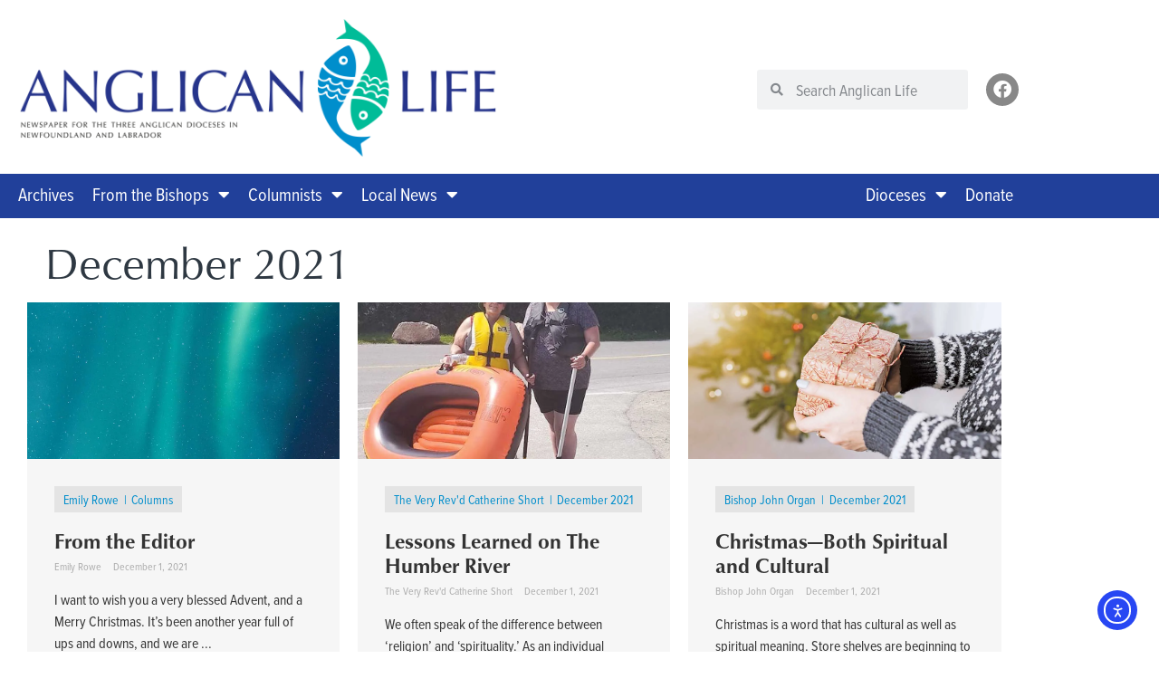

--- FILE ---
content_type: text/html; charset=UTF-8
request_url: https://anglicanlife.ca/topics/december-2021/page/3/
body_size: 21596
content:
<!doctype html>
<html lang="en-CA">
<head>
	<meta charset="UTF-8">
	<meta name="viewport" content="width=device-width, initial-scale=1">
	<link rel="profile" href="https://gmpg.org/xfn/11">
	<meta name='robots' content='index, follow, max-image-preview:large, max-snippet:-1, max-video-preview:-1' />

	<!-- This site is optimized with the Yoast SEO plugin v26.8 - https://yoast.com/product/yoast-seo-wordpress/ -->
	<title>December 2021 Archives - Page 3 of 3 - Anglican Life</title>
	<link rel="canonical" href="https://anglicanlife.ca/topics/december-2021/page/3/" />
	<link rel="prev" href="https://anglicanlife.ca/topics/december-2021/page/2/" />
	<meta property="og:locale" content="en_US" />
	<meta property="og:type" content="article" />
	<meta property="og:title" content="December 2021 Archives - Page 3 of 3 - Anglican Life" />
	<meta property="og:url" content="https://anglicanlife.ca/topics/december-2021/" />
	<meta property="og:site_name" content="Anglican Life" />
	<meta property="og:image" content="https://i0.wp.com/anglicanlife.ca/wp-content/uploads/2021/12/al1200.png?fit=1200%2C630&ssl=1" />
	<meta property="og:image:width" content="1200" />
	<meta property="og:image:height" content="630" />
	<meta property="og:image:type" content="image/png" />
	<meta name="twitter:card" content="summary_large_image" />
	<script type="application/ld+json" class="yoast-schema-graph">{"@context":"https://schema.org","@graph":[{"@type":"CollectionPage","@id":"https://anglicanlife.ca/topics/december-2021/","url":"https://anglicanlife.ca/topics/december-2021/page/3/","name":"December 2021 Archives - Page 3 of 3 - Anglican Life","isPartOf":{"@id":"https://anglicanlife.ca/#website"},"primaryImageOfPage":{"@id":"https://anglicanlife.ca/topics/december-2021/page/3/#primaryimage"},"image":{"@id":"https://anglicanlife.ca/topics/december-2021/page/3/#primaryimage"},"thumbnailUrl":"https://i0.wp.com/anglicanlife.ca/wp-content/uploads/2021/12/blank.jpg?fit=1200%2C630&ssl=1","breadcrumb":{"@id":"https://anglicanlife.ca/topics/december-2021/page/3/#breadcrumb"},"inLanguage":"en-CA"},{"@type":"ImageObject","inLanguage":"en-CA","@id":"https://anglicanlife.ca/topics/december-2021/page/3/#primaryimage","url":"https://i0.wp.com/anglicanlife.ca/wp-content/uploads/2021/12/blank.jpg?fit=1200%2C630&ssl=1","contentUrl":"https://i0.wp.com/anglicanlife.ca/wp-content/uploads/2021/12/blank.jpg?fit=1200%2C630&ssl=1","width":1200,"height":630,"caption":"Northern Lights"},{"@type":"BreadcrumbList","@id":"https://anglicanlife.ca/topics/december-2021/page/3/#breadcrumb","itemListElement":[{"@type":"ListItem","position":1,"name":"Home","item":"https://anglicanlife.ca/"},{"@type":"ListItem","position":2,"name":"December 2021"}]},{"@type":"WebSite","@id":"https://anglicanlife.ca/#website","url":"https://anglicanlife.ca/","name":"Anglican Life","description":"","publisher":{"@id":"https://anglicanlife.ca/#organization"},"potentialAction":[{"@type":"SearchAction","target":{"@type":"EntryPoint","urlTemplate":"https://anglicanlife.ca/?s={search_term_string}"},"query-input":{"@type":"PropertyValueSpecification","valueRequired":true,"valueName":"search_term_string"}}],"inLanguage":"en-CA"},{"@type":"Organization","@id":"https://anglicanlife.ca/#organization","name":"Anglican Life","url":"https://anglicanlife.ca/","logo":{"@type":"ImageObject","inLanguage":"en-CA","@id":"https://anglicanlife.ca/#/schema/logo/image/","url":"https://anglicanlife.ca/wp-content/uploads/2021/07/alnl-top-logo.svg","contentUrl":"https://anglicanlife.ca/wp-content/uploads/2021/07/alnl-top-logo.svg","width":1200,"height":347,"caption":"Anglican Life"},"image":{"@id":"https://anglicanlife.ca/#/schema/logo/image/"}}]}</script>
	<!-- / Yoast SEO plugin. -->


<link rel='dns-prefetch' href='//cdn.elementor.com' />
<link rel='preconnect' href='//i0.wp.com' />
<link rel="alternate" type="application/rss+xml" title="Anglican Life &raquo; Feed" href="https://anglicanlife.ca/feed/" />
<link rel="alternate" type="application/rss+xml" title="Anglican Life &raquo; Comments Feed" href="https://anglicanlife.ca/comments/feed/" />
<link rel="alternate" type="application/rss+xml" title="Anglican Life &raquo; December 2021 Tag Feed" href="https://anglicanlife.ca/topics/december-2021/feed/" />
<link rel="stylesheet" type="text/css" href="https://use.typekit.net/jip2wyy.css"><style id='wp-img-auto-sizes-contain-inline-css'>
img:is([sizes=auto i],[sizes^="auto," i]){contain-intrinsic-size:3000px 1500px}
/*# sourceURL=wp-img-auto-sizes-contain-inline-css */
</style>
<style id='wp-emoji-styles-inline-css'>

	img.wp-smiley, img.emoji {
		display: inline !important;
		border: none !important;
		box-shadow: none !important;
		height: 1em !important;
		width: 1em !important;
		margin: 0 0.07em !important;
		vertical-align: -0.1em !important;
		background: none !important;
		padding: 0 !important;
	}
/*# sourceURL=wp-emoji-styles-inline-css */
</style>
<link rel='stylesheet' id='wp-block-library-css' href='https://anglicanlife.ca/wp-includes/css/dist/block-library/style.min.css?ver=6.9' media='all' />
<link rel='stylesheet' id='mediaelement-css' href='https://anglicanlife.ca/wp-includes/js/mediaelement/mediaelementplayer-legacy.min.css?ver=4.2.17' media='all' />
<link rel='stylesheet' id='wp-mediaelement-css' href='https://anglicanlife.ca/wp-includes/js/mediaelement/wp-mediaelement.min.css?ver=6.9' media='all' />
<style id='jetpack-sharing-buttons-style-inline-css'>
.jetpack-sharing-buttons__services-list{display:flex;flex-direction:row;flex-wrap:wrap;gap:0;list-style-type:none;margin:5px;padding:0}.jetpack-sharing-buttons__services-list.has-small-icon-size{font-size:12px}.jetpack-sharing-buttons__services-list.has-normal-icon-size{font-size:16px}.jetpack-sharing-buttons__services-list.has-large-icon-size{font-size:24px}.jetpack-sharing-buttons__services-list.has-huge-icon-size{font-size:36px}@media print{.jetpack-sharing-buttons__services-list{display:none!important}}.editor-styles-wrapper .wp-block-jetpack-sharing-buttons{gap:0;padding-inline-start:0}ul.jetpack-sharing-buttons__services-list.has-background{padding:1.25em 2.375em}
/*# sourceURL=https://anglicanlife.ca/wp-content/plugins/jetpack/_inc/blocks/sharing-buttons/view.css */
</style>
<style id='global-styles-inline-css'>
:root{--wp--preset--aspect-ratio--square: 1;--wp--preset--aspect-ratio--4-3: 4/3;--wp--preset--aspect-ratio--3-4: 3/4;--wp--preset--aspect-ratio--3-2: 3/2;--wp--preset--aspect-ratio--2-3: 2/3;--wp--preset--aspect-ratio--16-9: 16/9;--wp--preset--aspect-ratio--9-16: 9/16;--wp--preset--color--black: #000000;--wp--preset--color--cyan-bluish-gray: #abb8c3;--wp--preset--color--white: #ffffff;--wp--preset--color--pale-pink: #f78da7;--wp--preset--color--vivid-red: #cf2e2e;--wp--preset--color--luminous-vivid-orange: #ff6900;--wp--preset--color--luminous-vivid-amber: #fcb900;--wp--preset--color--light-green-cyan: #7bdcb5;--wp--preset--color--vivid-green-cyan: #00d084;--wp--preset--color--pale-cyan-blue: #8ed1fc;--wp--preset--color--vivid-cyan-blue: #0693e3;--wp--preset--color--vivid-purple: #9b51e0;--wp--preset--gradient--vivid-cyan-blue-to-vivid-purple: linear-gradient(135deg,rgb(6,147,227) 0%,rgb(155,81,224) 100%);--wp--preset--gradient--light-green-cyan-to-vivid-green-cyan: linear-gradient(135deg,rgb(122,220,180) 0%,rgb(0,208,130) 100%);--wp--preset--gradient--luminous-vivid-amber-to-luminous-vivid-orange: linear-gradient(135deg,rgb(252,185,0) 0%,rgb(255,105,0) 100%);--wp--preset--gradient--luminous-vivid-orange-to-vivid-red: linear-gradient(135deg,rgb(255,105,0) 0%,rgb(207,46,46) 100%);--wp--preset--gradient--very-light-gray-to-cyan-bluish-gray: linear-gradient(135deg,rgb(238,238,238) 0%,rgb(169,184,195) 100%);--wp--preset--gradient--cool-to-warm-spectrum: linear-gradient(135deg,rgb(74,234,220) 0%,rgb(151,120,209) 20%,rgb(207,42,186) 40%,rgb(238,44,130) 60%,rgb(251,105,98) 80%,rgb(254,248,76) 100%);--wp--preset--gradient--blush-light-purple: linear-gradient(135deg,rgb(255,206,236) 0%,rgb(152,150,240) 100%);--wp--preset--gradient--blush-bordeaux: linear-gradient(135deg,rgb(254,205,165) 0%,rgb(254,45,45) 50%,rgb(107,0,62) 100%);--wp--preset--gradient--luminous-dusk: linear-gradient(135deg,rgb(255,203,112) 0%,rgb(199,81,192) 50%,rgb(65,88,208) 100%);--wp--preset--gradient--pale-ocean: linear-gradient(135deg,rgb(255,245,203) 0%,rgb(182,227,212) 50%,rgb(51,167,181) 100%);--wp--preset--gradient--electric-grass: linear-gradient(135deg,rgb(202,248,128) 0%,rgb(113,206,126) 100%);--wp--preset--gradient--midnight: linear-gradient(135deg,rgb(2,3,129) 0%,rgb(40,116,252) 100%);--wp--preset--font-size--small: 13px;--wp--preset--font-size--medium: 20px;--wp--preset--font-size--large: 36px;--wp--preset--font-size--x-large: 42px;--wp--preset--spacing--20: 0.44rem;--wp--preset--spacing--30: 0.67rem;--wp--preset--spacing--40: 1rem;--wp--preset--spacing--50: 1.5rem;--wp--preset--spacing--60: 2.25rem;--wp--preset--spacing--70: 3.38rem;--wp--preset--spacing--80: 5.06rem;--wp--preset--shadow--natural: 6px 6px 9px rgba(0, 0, 0, 0.2);--wp--preset--shadow--deep: 12px 12px 50px rgba(0, 0, 0, 0.4);--wp--preset--shadow--sharp: 6px 6px 0px rgba(0, 0, 0, 0.2);--wp--preset--shadow--outlined: 6px 6px 0px -3px rgb(255, 255, 255), 6px 6px rgb(0, 0, 0);--wp--preset--shadow--crisp: 6px 6px 0px rgb(0, 0, 0);}:root { --wp--style--global--content-size: 800px;--wp--style--global--wide-size: 1200px; }:where(body) { margin: 0; }.wp-site-blocks > .alignleft { float: left; margin-right: 2em; }.wp-site-blocks > .alignright { float: right; margin-left: 2em; }.wp-site-blocks > .aligncenter { justify-content: center; margin-left: auto; margin-right: auto; }:where(.wp-site-blocks) > * { margin-block-start: 24px; margin-block-end: 0; }:where(.wp-site-blocks) > :first-child { margin-block-start: 0; }:where(.wp-site-blocks) > :last-child { margin-block-end: 0; }:root { --wp--style--block-gap: 24px; }:root :where(.is-layout-flow) > :first-child{margin-block-start: 0;}:root :where(.is-layout-flow) > :last-child{margin-block-end: 0;}:root :where(.is-layout-flow) > *{margin-block-start: 24px;margin-block-end: 0;}:root :where(.is-layout-constrained) > :first-child{margin-block-start: 0;}:root :where(.is-layout-constrained) > :last-child{margin-block-end: 0;}:root :where(.is-layout-constrained) > *{margin-block-start: 24px;margin-block-end: 0;}:root :where(.is-layout-flex){gap: 24px;}:root :where(.is-layout-grid){gap: 24px;}.is-layout-flow > .alignleft{float: left;margin-inline-start: 0;margin-inline-end: 2em;}.is-layout-flow > .alignright{float: right;margin-inline-start: 2em;margin-inline-end: 0;}.is-layout-flow > .aligncenter{margin-left: auto !important;margin-right: auto !important;}.is-layout-constrained > .alignleft{float: left;margin-inline-start: 0;margin-inline-end: 2em;}.is-layout-constrained > .alignright{float: right;margin-inline-start: 2em;margin-inline-end: 0;}.is-layout-constrained > .aligncenter{margin-left: auto !important;margin-right: auto !important;}.is-layout-constrained > :where(:not(.alignleft):not(.alignright):not(.alignfull)){max-width: var(--wp--style--global--content-size);margin-left: auto !important;margin-right: auto !important;}.is-layout-constrained > .alignwide{max-width: var(--wp--style--global--wide-size);}body .is-layout-flex{display: flex;}.is-layout-flex{flex-wrap: wrap;align-items: center;}.is-layout-flex > :is(*, div){margin: 0;}body .is-layout-grid{display: grid;}.is-layout-grid > :is(*, div){margin: 0;}body{padding-top: 0px;padding-right: 0px;padding-bottom: 0px;padding-left: 0px;}a:where(:not(.wp-element-button)){text-decoration: underline;}:root :where(.wp-element-button, .wp-block-button__link){background-color: #32373c;border-width: 0;color: #fff;font-family: inherit;font-size: inherit;font-style: inherit;font-weight: inherit;letter-spacing: inherit;line-height: inherit;padding-top: calc(0.667em + 2px);padding-right: calc(1.333em + 2px);padding-bottom: calc(0.667em + 2px);padding-left: calc(1.333em + 2px);text-decoration: none;text-transform: inherit;}.has-black-color{color: var(--wp--preset--color--black) !important;}.has-cyan-bluish-gray-color{color: var(--wp--preset--color--cyan-bluish-gray) !important;}.has-white-color{color: var(--wp--preset--color--white) !important;}.has-pale-pink-color{color: var(--wp--preset--color--pale-pink) !important;}.has-vivid-red-color{color: var(--wp--preset--color--vivid-red) !important;}.has-luminous-vivid-orange-color{color: var(--wp--preset--color--luminous-vivid-orange) !important;}.has-luminous-vivid-amber-color{color: var(--wp--preset--color--luminous-vivid-amber) !important;}.has-light-green-cyan-color{color: var(--wp--preset--color--light-green-cyan) !important;}.has-vivid-green-cyan-color{color: var(--wp--preset--color--vivid-green-cyan) !important;}.has-pale-cyan-blue-color{color: var(--wp--preset--color--pale-cyan-blue) !important;}.has-vivid-cyan-blue-color{color: var(--wp--preset--color--vivid-cyan-blue) !important;}.has-vivid-purple-color{color: var(--wp--preset--color--vivid-purple) !important;}.has-black-background-color{background-color: var(--wp--preset--color--black) !important;}.has-cyan-bluish-gray-background-color{background-color: var(--wp--preset--color--cyan-bluish-gray) !important;}.has-white-background-color{background-color: var(--wp--preset--color--white) !important;}.has-pale-pink-background-color{background-color: var(--wp--preset--color--pale-pink) !important;}.has-vivid-red-background-color{background-color: var(--wp--preset--color--vivid-red) !important;}.has-luminous-vivid-orange-background-color{background-color: var(--wp--preset--color--luminous-vivid-orange) !important;}.has-luminous-vivid-amber-background-color{background-color: var(--wp--preset--color--luminous-vivid-amber) !important;}.has-light-green-cyan-background-color{background-color: var(--wp--preset--color--light-green-cyan) !important;}.has-vivid-green-cyan-background-color{background-color: var(--wp--preset--color--vivid-green-cyan) !important;}.has-pale-cyan-blue-background-color{background-color: var(--wp--preset--color--pale-cyan-blue) !important;}.has-vivid-cyan-blue-background-color{background-color: var(--wp--preset--color--vivid-cyan-blue) !important;}.has-vivid-purple-background-color{background-color: var(--wp--preset--color--vivid-purple) !important;}.has-black-border-color{border-color: var(--wp--preset--color--black) !important;}.has-cyan-bluish-gray-border-color{border-color: var(--wp--preset--color--cyan-bluish-gray) !important;}.has-white-border-color{border-color: var(--wp--preset--color--white) !important;}.has-pale-pink-border-color{border-color: var(--wp--preset--color--pale-pink) !important;}.has-vivid-red-border-color{border-color: var(--wp--preset--color--vivid-red) !important;}.has-luminous-vivid-orange-border-color{border-color: var(--wp--preset--color--luminous-vivid-orange) !important;}.has-luminous-vivid-amber-border-color{border-color: var(--wp--preset--color--luminous-vivid-amber) !important;}.has-light-green-cyan-border-color{border-color: var(--wp--preset--color--light-green-cyan) !important;}.has-vivid-green-cyan-border-color{border-color: var(--wp--preset--color--vivid-green-cyan) !important;}.has-pale-cyan-blue-border-color{border-color: var(--wp--preset--color--pale-cyan-blue) !important;}.has-vivid-cyan-blue-border-color{border-color: var(--wp--preset--color--vivid-cyan-blue) !important;}.has-vivid-purple-border-color{border-color: var(--wp--preset--color--vivid-purple) !important;}.has-vivid-cyan-blue-to-vivid-purple-gradient-background{background: var(--wp--preset--gradient--vivid-cyan-blue-to-vivid-purple) !important;}.has-light-green-cyan-to-vivid-green-cyan-gradient-background{background: var(--wp--preset--gradient--light-green-cyan-to-vivid-green-cyan) !important;}.has-luminous-vivid-amber-to-luminous-vivid-orange-gradient-background{background: var(--wp--preset--gradient--luminous-vivid-amber-to-luminous-vivid-orange) !important;}.has-luminous-vivid-orange-to-vivid-red-gradient-background{background: var(--wp--preset--gradient--luminous-vivid-orange-to-vivid-red) !important;}.has-very-light-gray-to-cyan-bluish-gray-gradient-background{background: var(--wp--preset--gradient--very-light-gray-to-cyan-bluish-gray) !important;}.has-cool-to-warm-spectrum-gradient-background{background: var(--wp--preset--gradient--cool-to-warm-spectrum) !important;}.has-blush-light-purple-gradient-background{background: var(--wp--preset--gradient--blush-light-purple) !important;}.has-blush-bordeaux-gradient-background{background: var(--wp--preset--gradient--blush-bordeaux) !important;}.has-luminous-dusk-gradient-background{background: var(--wp--preset--gradient--luminous-dusk) !important;}.has-pale-ocean-gradient-background{background: var(--wp--preset--gradient--pale-ocean) !important;}.has-electric-grass-gradient-background{background: var(--wp--preset--gradient--electric-grass) !important;}.has-midnight-gradient-background{background: var(--wp--preset--gradient--midnight) !important;}.has-small-font-size{font-size: var(--wp--preset--font-size--small) !important;}.has-medium-font-size{font-size: var(--wp--preset--font-size--medium) !important;}.has-large-font-size{font-size: var(--wp--preset--font-size--large) !important;}.has-x-large-font-size{font-size: var(--wp--preset--font-size--x-large) !important;}
:root :where(.wp-block-pullquote){font-size: 1.5em;line-height: 1.6;}
/*# sourceURL=global-styles-inline-css */
</style>
<link rel='stylesheet' id='ea11y-widget-fonts-css' href='https://anglicanlife.ca/wp-content/plugins/pojo-accessibility/assets/build/fonts.css?ver=4.0.1' media='all' />
<link rel='stylesheet' id='ea11y-skip-link-css' href='https://anglicanlife.ca/wp-content/plugins/pojo-accessibility/assets/build/skip-link.css?ver=4.0.1' media='all' />
<link rel='stylesheet' id='hello-elementor-css' href='https://anglicanlife.ca/wp-content/themes/hello-elementor/assets/css/reset.css?ver=3.4.5' media='all' />
<link rel='stylesheet' id='hello-elementor-theme-style-css' href='https://anglicanlife.ca/wp-content/themes/hello-elementor/assets/css/theme.css?ver=3.4.5' media='all' />
<link rel='stylesheet' id='hello-elementor-header-footer-css' href='https://anglicanlife.ca/wp-content/themes/hello-elementor/assets/css/header-footer.css?ver=3.4.5' media='all' />
<link rel='stylesheet' id='elementor-frontend-css' href='https://anglicanlife.ca/wp-content/plugins/elementor/assets/css/frontend.min.css?ver=3.34.3' media='all' />
<link rel='stylesheet' id='elementor-post-18-css' href='https://anglicanlife.ca/wp-content/uploads/elementor/css/post-18.css?ver=1769442886' media='all' />
<link rel='stylesheet' id='widget-image-css' href='https://anglicanlife.ca/wp-content/plugins/elementor/assets/css/widget-image.min.css?ver=3.34.3' media='all' />
<link rel='stylesheet' id='widget-search-form-css' href='https://anglicanlife.ca/wp-content/plugins/elementor-pro/assets/css/widget-search-form.min.css?ver=3.34.2' media='all' />
<link rel='stylesheet' id='elementor-icons-shared-0-css' href='https://anglicanlife.ca/wp-content/plugins/elementor/assets/lib/font-awesome/css/fontawesome.min.css?ver=5.15.3' media='all' />
<link rel='stylesheet' id='elementor-icons-fa-solid-css' href='https://anglicanlife.ca/wp-content/plugins/elementor/assets/lib/font-awesome/css/solid.min.css?ver=5.15.3' media='all' />
<link rel='stylesheet' id='widget-social-icons-css' href='https://anglicanlife.ca/wp-content/plugins/elementor/assets/css/widget-social-icons.min.css?ver=3.34.3' media='all' />
<link rel='stylesheet' id='e-apple-webkit-css' href='https://anglicanlife.ca/wp-content/plugins/elementor/assets/css/conditionals/apple-webkit.min.css?ver=3.34.3' media='all' />
<link rel='stylesheet' id='widget-nav-menu-css' href='https://anglicanlife.ca/wp-content/plugins/elementor-pro/assets/css/widget-nav-menu.min.css?ver=3.34.2' media='all' />
<link rel='stylesheet' id='widget-heading-css' href='https://anglicanlife.ca/wp-content/plugins/elementor/assets/css/widget-heading.min.css?ver=3.34.3' media='all' />
<link rel='stylesheet' id='elementor-icons-css' href='https://anglicanlife.ca/wp-content/plugins/elementor/assets/lib/eicons/css/elementor-icons.min.css?ver=5.46.0' media='all' />
<link rel='stylesheet' id='uael-frontend-css' href='https://anglicanlife.ca/wp-content/plugins/ultimate-elementor/assets/min-css/uael-frontend.min.css?ver=1.42.3' media='all' />
<link rel='stylesheet' id='uael-teammember-social-icons-css' href='https://anglicanlife.ca/wp-content/plugins/elementor/assets/css/widget-social-icons.min.css?ver=3.24.0' media='all' />
<link rel='stylesheet' id='uael-social-share-icons-brands-css' href='https://anglicanlife.ca/wp-content/plugins/elementor/assets/lib/font-awesome/css/brands.css?ver=5.15.3' media='all' />
<link rel='stylesheet' id='uael-social-share-icons-fontawesome-css' href='https://anglicanlife.ca/wp-content/plugins/elementor/assets/lib/font-awesome/css/fontawesome.css?ver=5.15.3' media='all' />
<link rel='stylesheet' id='uael-nav-menu-icons-css' href='https://anglicanlife.ca/wp-content/plugins/elementor/assets/lib/font-awesome/css/solid.css?ver=5.15.3' media='all' />
<link rel='stylesheet' id='elementor-post-173358-css' href='https://anglicanlife.ca/wp-content/uploads/elementor/css/post-173358.css?ver=1769442887' media='all' />
<link rel='stylesheet' id='elementor-post-173394-css' href='https://anglicanlife.ca/wp-content/uploads/elementor/css/post-173394.css?ver=1769442887' media='all' />
<link rel='stylesheet' id='elementor-post-173391-css' href='https://anglicanlife.ca/wp-content/uploads/elementor/css/post-173391.css?ver=1769443215' media='all' />
<link rel='stylesheet' id='hello-elementor-child-style-css' href='https://anglicanlife.ca/wp-content/themes/hello-theme-child-master/style.css?ver=1.0.0' media='all' />
<link rel='stylesheet' id='elementor-gf-local-inter-css' href='https://anglicanlife.ca/wp-content/uploads/elementor/google-fonts/css/inter.css?ver=1742227914' media='all' />
<link rel='stylesheet' id='elementor-icons-fa-brands-css' href='https://anglicanlife.ca/wp-content/plugins/elementor/assets/lib/font-awesome/css/brands.min.css?ver=5.15.3' media='all' />
<script src='//anglicanlife.ca/wp-content/cache/wpfc-minified/efunc6de/80hbc.js' type="text/javascript"></script>
<!-- <script src="https://anglicanlife.ca/wp-includes/js/jquery/jquery.min.js?ver=3.7.1" id="jquery-core-js"></script> -->
<!-- <script src="https://anglicanlife.ca/wp-includes/js/jquery/jquery-migrate.min.js?ver=3.4.1" id="jquery-migrate-js"></script> -->
<link rel="https://api.w.org/" href="https://anglicanlife.ca/wp-json/" /><link rel="alternate" title="JSON" type="application/json" href="https://anglicanlife.ca/wp-json/wp/v2/tags/16" /><link rel="EditURI" type="application/rsd+xml" title="RSD" href="https://anglicanlife.ca/xmlrpc.php?rsd" />
<meta name="generator" content="Elementor 3.34.3; features: additional_custom_breakpoints; settings: css_print_method-external, google_font-enabled, font_display-auto">
<!-- Matomo -->
<script>
  var _paq = window._paq = window._paq || [];
  /* tracker methods like "setCustomDimension" should be called before "trackPageView" */
  _paq.push(['trackPageView']);
  _paq.push(['enableLinkTracking']);
  (function() {
    var u="https://anglicanlutheran.matomo.cloud/";
    _paq.push(['setTrackerUrl', u+'matomo.php']);
    _paq.push(['setSiteId', '14']);
    var d=document, g=d.createElement('script'), s=d.getElementsByTagName('script')[0];
    g.async=true; g.src='//cdn.matomo.cloud/anglicanlutheran.matomo.cloud/matomo.js'; s.parentNode.insertBefore(g,s);
  })();
</script>
<!-- End Matomo Code -->
<script>window.onload=function(){const container=document.querySelector('.anc-gen-image');if(container){const image=container.querySelector('img');const imageToHide='al1200.png';if(image){image.addEventListener('load',function(){console.log('Image src:',image.src);if(image.src.includes(imageToHide)){image.classList.add('hidden-print');console.log('Image hidden for printing')}else{console.log('Image not found or does not match the target')}});if(image.complete){image.dispatchEvent(new Event('load'))}}}};</script>
<style>.figcaption{text-align:left}.ancprintonly{display:none}.anccenter{text-align:center}@media print{body{margin:0;color:#000;background-color:#FFF}.ancnoprint{display:none!important}img.hidden-print{display:none!important}.hidden-print{display:none!important}a[href]:after{display:none!important}.ancprintonly{display:block;font-size:12px}#pojo-a11y-toolbar{display:none!important}.anclink,.anclink:link,.anclink:visited,.anclink:hover,.anclink:active{text-decoration:none!important;color:inherit!important}.anclink a,.anclink a:link,.anclink a:visited,.anclink a:hover,.anclink a:active{text-decoration:none!important;color:inherit!important}.anclogoresize img {height: 100px!important; width:	361px!important; padding: 0!important; margin: 0!important;}.elementor-element-4655caf3 {padding-top: 0!important; margin-top: 0!important;}}</style>
			<style>
				.e-con.e-parent:nth-of-type(n+4):not(.e-lazyloaded):not(.e-no-lazyload),
				.e-con.e-parent:nth-of-type(n+4):not(.e-lazyloaded):not(.e-no-lazyload) * {
					background-image: none !important;
				}
				@media screen and (max-height: 1024px) {
					.e-con.e-parent:nth-of-type(n+3):not(.e-lazyloaded):not(.e-no-lazyload),
					.e-con.e-parent:nth-of-type(n+3):not(.e-lazyloaded):not(.e-no-lazyload) * {
						background-image: none !important;
					}
				}
				@media screen and (max-height: 640px) {
					.e-con.e-parent:nth-of-type(n+2):not(.e-lazyloaded):not(.e-no-lazyload),
					.e-con.e-parent:nth-of-type(n+2):not(.e-lazyloaded):not(.e-no-lazyload) * {
						background-image: none !important;
					}
				}
			</style>
			<link rel="icon" href="https://i0.wp.com/anglicanlife.ca/wp-content/uploads/2021/07/512alnl.png?fit=32%2C32&#038;ssl=1" sizes="32x32" />
<link rel="icon" href="https://i0.wp.com/anglicanlife.ca/wp-content/uploads/2021/07/512alnl.png?fit=192%2C192&#038;ssl=1" sizes="192x192" />
<link rel="apple-touch-icon" href="https://i0.wp.com/anglicanlife.ca/wp-content/uploads/2021/07/512alnl.png?fit=180%2C180&#038;ssl=1" />
<meta name="msapplication-TileImage" content="https://i0.wp.com/anglicanlife.ca/wp-content/uploads/2021/07/512alnl.png?fit=270%2C270&#038;ssl=1" />
</head>
<body class="archive paged tag tag-december-2021 tag-16 wp-custom-logo wp-embed-responsive paged-3 tag-paged-3 wp-theme-hello-elementor wp-child-theme-hello-theme-child-master ally-default hello-elementor-default elementor-page-173391 elementor-default elementor-template-full-width elementor-kit-18">

		<script>
			const onSkipLinkClick = () => {
				const htmlElement = document.querySelector('html');

				htmlElement.style['scroll-behavior'] = 'smooth';

				setTimeout( () => htmlElement.style['scroll-behavior'] = null, 1000 );
			}
			document.addEventListener("DOMContentLoaded", () => {
				if (!document.querySelector('#content')) {
					document.querySelector('.ea11y-skip-to-content-link').remove();
				}
			});
		</script>
		<nav aria-label="Skip to content navigation">
			<a class="ea11y-skip-to-content-link"
				href="#content"
				tabindex="-1"
				onclick="onSkipLinkClick()"
			>
				Skip to content
				<svg width="24" height="24" viewBox="0 0 24 24" fill="none" role="presentation">
					<path d="M18 6V12C18 12.7956 17.6839 13.5587 17.1213 14.1213C16.5587 14.6839 15.7956 15 15 15H5M5 15L9 11M5 15L9 19"
								stroke="black"
								stroke-width="1.5"
								stroke-linecap="round"
								stroke-linejoin="round"
					/>
				</svg>
			</a>
			<div class="ea11y-skip-to-content-backdrop"></div>
		</nav>

		

		<header data-elementor-type="header" data-elementor-id="173358" class="elementor elementor-173358 elementor-location-header" data-elementor-post-type="elementor_library">
					<section class="elementor-section elementor-top-section elementor-element elementor-element-cb4e68a elementor-section-boxed elementor-section-height-default elementor-section-height-default" data-id="cb4e68a" data-element_type="section">
						<div class="elementor-container elementor-column-gap-default">
					<div class="elementor-column elementor-col-100 elementor-top-column elementor-element elementor-element-5b3f6925" data-id="5b3f6925" data-element_type="column">
			<div class="elementor-widget-wrap">
							</div>
		</div>
					</div>
		</section>
				<section class="elementor-section elementor-top-section elementor-element elementor-element-61b49d5b elementor-section-boxed elementor-section-height-default elementor-section-height-default" data-id="61b49d5b" data-element_type="section">
						<div class="elementor-container elementor-column-gap-default">
					<div class="elementor-column elementor-col-50 elementor-top-column elementor-element elementor-element-36bf0c80" data-id="36bf0c80" data-element_type="column">
			<div class="elementor-widget-wrap elementor-element-populated">
						<div class="elementor-element elementor-element-236d65a1 anclogoresize elementor-widget elementor-widget-theme-site-logo elementor-widget-image" data-id="236d65a1" data-element_type="widget" data-widget_type="theme-site-logo.default">
				<div class="elementor-widget-container">
											<a href="https://anglicanlife.ca">
			<img fetchpriority="high" width="1200" height="332" src="https://i0.wp.com/anglicanlife.ca/wp-content/uploads/2021/07/allogo2.png?fit=1200%2C332&amp;ssl=1" class="attachment-2048x2048 size-2048x2048 wp-image-172059" alt="" srcset="https://i0.wp.com/anglicanlife.ca/wp-content/uploads/2021/07/allogo2.png?w=1200&amp;ssl=1 1200w, https://i0.wp.com/anglicanlife.ca/wp-content/uploads/2021/07/allogo2.png?resize=300%2C83&amp;ssl=1 300w, https://i0.wp.com/anglicanlife.ca/wp-content/uploads/2021/07/allogo2.png?resize=1024%2C283&amp;ssl=1 1024w, https://i0.wp.com/anglicanlife.ca/wp-content/uploads/2021/07/allogo2.png?resize=768%2C212&amp;ssl=1 768w" sizes="(max-width: 1200px) 100vw, 1200px" data-attachment-id="172059" data-permalink="https://anglicanlife.ca/allogo2/" data-orig-file="https://i0.wp.com/anglicanlife.ca/wp-content/uploads/2021/07/allogo2.png?fit=1200%2C332&amp;ssl=1" data-orig-size="1200,332" data-comments-opened="1" data-image-meta="{&quot;aperture&quot;:&quot;0&quot;,&quot;credit&quot;:&quot;&quot;,&quot;camera&quot;:&quot;&quot;,&quot;caption&quot;:&quot;&quot;,&quot;created_timestamp&quot;:&quot;0&quot;,&quot;copyright&quot;:&quot;&quot;,&quot;focal_length&quot;:&quot;0&quot;,&quot;iso&quot;:&quot;0&quot;,&quot;shutter_speed&quot;:&quot;0&quot;,&quot;title&quot;:&quot;&quot;,&quot;orientation&quot;:&quot;0&quot;}" data-image-title="allogo2" data-image-description="" data-image-caption="" data-medium-file="https://i0.wp.com/anglicanlife.ca/wp-content/uploads/2021/07/allogo2.png?fit=300%2C83&amp;ssl=1" data-large-file="https://i0.wp.com/anglicanlife.ca/wp-content/uploads/2021/07/allogo2.png?fit=800%2C221&amp;ssl=1" />				</a>
											</div>
				</div>
					</div>
		</div>
				<div class="elementor-column elementor-col-50 elementor-top-column elementor-element elementor-element-502d644 ancnoprint" data-id="502d644" data-element_type="column">
			<div class="elementor-widget-wrap elementor-element-populated">
						<div class="elementor-element elementor-element-5f50b3b6 elementor-search-form--skin-minimal elementor-hidden-tablet elementor-hidden-mobile elementor-widget__width-auto elementor-widget elementor-widget-search-form" data-id="5f50b3b6" data-element_type="widget" data-settings="{&quot;skin&quot;:&quot;minimal&quot;}" data-widget_type="search-form.default">
				<div class="elementor-widget-container">
							<search role="search">
			<form class="elementor-search-form" action="https://anglicanlife.ca" method="get">
												<div class="elementor-search-form__container">
					<label class="elementor-screen-only" for="elementor-search-form-5f50b3b6">Search</label>

											<div class="elementor-search-form__icon">
							<i aria-hidden="true" class="fas fa-search"></i>							<span class="elementor-screen-only">Search</span>
						</div>
					
					<input id="elementor-search-form-5f50b3b6" placeholder="Search Anglican Life" class="elementor-search-form__input" type="search" name="s" value="">
					
					
									</div>
			</form>
		</search>
						</div>
				</div>
				<div class="elementor-element elementor-element-176ba5b elementor-shape-circle e-grid-align-mobile-center e-grid-align-right elementor-hidden-mobile elementor-hidden-tablet elementor-widget__width-auto elementor-grid-0 elementor-widget elementor-widget-social-icons" data-id="176ba5b" data-element_type="widget" data-widget_type="social-icons.default">
				<div class="elementor-widget-container">
							<div class="elementor-social-icons-wrapper elementor-grid">
							<span class="elementor-grid-item">
					<a class="elementor-icon elementor-social-icon elementor-social-icon-facebook elementor-repeater-item-299187b" href="https://www.facebook.com/anglicanlife" target="_blank">
						<span class="elementor-screen-only">Facebook</span>
						<i aria-hidden="true" class="fab fa-facebook"></i>					</a>
				</span>
					</div>
						</div>
				</div>
				<div class="elementor-element elementor-element-67f94541 elementor-nav-menu__align-center elementor-hidden-desktop elementor-nav-menu__text-align-center elementor-hidden-mobile elementor-nav-menu--dropdown-tablet elementor-nav-menu--toggle elementor-nav-menu--burger elementor-widget elementor-widget-nav-menu" data-id="67f94541" data-element_type="widget" data-settings="{&quot;layout&quot;:&quot;horizontal&quot;,&quot;submenu_icon&quot;:{&quot;value&quot;:&quot;&lt;i class=\&quot;fas fa-caret-down\&quot; aria-hidden=\&quot;true\&quot;&gt;&lt;\/i&gt;&quot;,&quot;library&quot;:&quot;fa-solid&quot;},&quot;toggle&quot;:&quot;burger&quot;}" data-widget_type="nav-menu.default">
				<div class="elementor-widget-container">
								<nav aria-label="Menu" class="elementor-nav-menu--main elementor-nav-menu__container elementor-nav-menu--layout-horizontal e--pointer-underline e--animation-fade">
				<ul id="menu-1-67f94541" class="elementor-nav-menu"><li class="menu-item menu-item-type-post_type menu-item-object-page menu-item-173423"><a href="https://anglicanlife.ca/archives/" class="elementor-item">Archives</a></li>
<li class="menu-item menu-item-type-custom menu-item-object-custom menu-item-173424"><a href="/topics/columns/" class="elementor-item">Columnists</a></li>
<li class="menu-item menu-item-type-taxonomy menu-item-object-category menu-item-173425"><a href="https://anglicanlife.ca/category/local-news/" class="elementor-item">Local News</a></li>
<li class="menu-item menu-item-type-post_type menu-item-object-page menu-item-175681"><a href="https://anglicanlife.ca/give/" class="elementor-item">Donate</a></li>
</ul>			</nav>
					<div class="elementor-menu-toggle" role="button" tabindex="0" aria-label="Menu Toggle" aria-expanded="false">
			<i aria-hidden="true" role="presentation" class="elementor-menu-toggle__icon--open eicon-menu-bar"></i><i aria-hidden="true" role="presentation" class="elementor-menu-toggle__icon--close eicon-close"></i>		</div>
					<nav class="elementor-nav-menu--dropdown elementor-nav-menu__container" aria-hidden="true">
				<ul id="menu-2-67f94541" class="elementor-nav-menu"><li class="menu-item menu-item-type-post_type menu-item-object-page menu-item-173423"><a href="https://anglicanlife.ca/archives/" class="elementor-item" tabindex="-1">Archives</a></li>
<li class="menu-item menu-item-type-custom menu-item-object-custom menu-item-173424"><a href="/topics/columns/" class="elementor-item" tabindex="-1">Columnists</a></li>
<li class="menu-item menu-item-type-taxonomy menu-item-object-category menu-item-173425"><a href="https://anglicanlife.ca/category/local-news/" class="elementor-item" tabindex="-1">Local News</a></li>
<li class="menu-item menu-item-type-post_type menu-item-object-page menu-item-175681"><a href="https://anglicanlife.ca/give/" class="elementor-item" tabindex="-1">Donate</a></li>
</ul>			</nav>
						</div>
				</div>
					</div>
		</div>
					</div>
		</section>
				<section class="elementor-section elementor-top-section elementor-element elementor-element-4bcb0083 elementor-hidden-tablet elementor-hidden-mobile ancnoprint elementor-section-boxed elementor-section-height-default elementor-section-height-default" data-id="4bcb0083" data-element_type="section" data-settings="{&quot;background_background&quot;:&quot;classic&quot;}">
						<div class="elementor-container elementor-column-gap-default">
					<div class="elementor-column elementor-col-50 elementor-top-column elementor-element elementor-element-5eda066a" data-id="5eda066a" data-element_type="column">
			<div class="elementor-widget-wrap elementor-element-populated">
						<div class="elementor-element elementor-element-6f7533b6 elementor-nav-menu__align-start elementor-hidden-mobile elementor-hidden-tablet elementor-nav-menu--dropdown-tablet elementor-nav-menu__text-align-aside elementor-widget elementor-widget-nav-menu" data-id="6f7533b6" data-element_type="widget" data-settings="{&quot;layout&quot;:&quot;horizontal&quot;,&quot;submenu_icon&quot;:{&quot;value&quot;:&quot;&lt;i class=\&quot;fas fa-caret-down\&quot; aria-hidden=\&quot;true\&quot;&gt;&lt;\/i&gt;&quot;,&quot;library&quot;:&quot;fa-solid&quot;}}" data-widget_type="nav-menu.default">
				<div class="elementor-widget-container">
								<nav aria-label="Menu" class="elementor-nav-menu--main elementor-nav-menu__container elementor-nav-menu--layout-horizontal e--pointer-none">
				<ul id="menu-1-6f7533b6" class="elementor-nav-menu"><li class="menu-item menu-item-type-post_type menu-item-object-page menu-item-173398"><a href="https://anglicanlife.ca/archives/" class="elementor-item">Archives</a></li>
<li class="menu-item menu-item-type-custom menu-item-object-custom menu-item-has-children menu-item-173399"><a href="#" class="elementor-item elementor-item-anchor">From the Bishops</a>
<ul class="sub-menu elementor-nav-menu--dropdown">
	<li class="menu-item menu-item-type-custom menu-item-object-custom menu-item-173400"><a href="/author/john-organ/" class="elementor-sub-item">Rt. Rev&#8217;d John Organ</a></li>
	<li class="menu-item menu-item-type-custom menu-item-object-custom menu-item-173401"><a href="/author/samuel-rose/" class="elementor-sub-item">The Rt. Rev&#8217;d Samuel Rose</a></li>
	<li class="menu-item menu-item-type-custom menu-item-object-custom menu-item-173402"><a href="/author/john-watton/" class="elementor-sub-item">The Rt. Rev&#8217;d John Watton</a></li>
</ul>
</li>
<li class="menu-item menu-item-type-custom menu-item-object-custom menu-item-has-children menu-item-173403"><a href="/topics/columns/" class="elementor-item">Columnists</a>
<ul class="sub-menu elementor-nav-menu--dropdown">
	<li class="menu-item menu-item-type-custom menu-item-object-custom menu-item-173405"><a href="/author/melanie-clarke/" class="elementor-sub-item">Melanie Clarke</a></li>
	<li class="menu-item menu-item-type-custom menu-item-object-custom menu-item-173406"><a href="/author/cynthia-haines-turner/" class="elementor-sub-item">Cynthia Haines-Turner</a></li>
	<li class="menu-item menu-item-type-custom menu-item-object-custom menu-item-173407"><a href="/author/michael-li/" class="elementor-sub-item">Michael Li</a></li>
	<li class="menu-item menu-item-type-custom menu-item-object-custom menu-item-173408"><a href="/author/ford-matchim/" class="elementor-sub-item">Ford Matchim</a></li>
	<li class="menu-item menu-item-type-custom menu-item-object-custom menu-item-173410"><a href="/author/jeffrey-petten/" class="elementor-sub-item">Jeffrey Petten</a></li>
	<li class="menu-item menu-item-type-custom menu-item-object-custom menu-item-173411"><a href="/author/emily-rowe/" class="elementor-sub-item">Emily Rowe</a></li>
	<li class="menu-item menu-item-type-custom menu-item-object-custom menu-item-173412"><a href="/author/jonathan-rowe/" class="elementor-sub-item">Jonathan Rowe</a></li>
	<li class="menu-item menu-item-type-custom menu-item-object-custom menu-item-173413"><a href="/author/james-spencer/" class="elementor-sub-item">James Spencer</a></li>
	<li class="menu-item menu-item-type-custom menu-item-object-custom menu-item-175169"><a href="https://anglicanlife.ca/author/the-revd-amber-tremblett/" class="elementor-sub-item">Amber Tremblett</a></li>
</ul>
</li>
<li class="menu-item menu-item-type-taxonomy menu-item-object-category menu-item-has-children menu-item-173414"><a href="https://anglicanlife.ca/category/local-news/" class="elementor-item">Local News</a>
<ul class="sub-menu elementor-nav-menu--dropdown">
	<li class="menu-item menu-item-type-custom menu-item-object-custom menu-item-173415"><a href="/topics/central-newfoundland/" class="elementor-sub-item">Central Newfoundland</a></li>
	<li class="menu-item menu-item-type-custom menu-item-object-custom menu-item-173416"><a href="/topics/eastern-newfoundland-and-labrador/" class="elementor-sub-item">Eastern Newfoundland and Labrador</a></li>
	<li class="menu-item menu-item-type-custom menu-item-object-custom menu-item-173417"><a href="/topics/western-newfoundland/" class="elementor-sub-item">Western Newfoundland</a></li>
</ul>
</li>
</ul>			</nav>
						<nav class="elementor-nav-menu--dropdown elementor-nav-menu__container" aria-hidden="true">
				<ul id="menu-2-6f7533b6" class="elementor-nav-menu"><li class="menu-item menu-item-type-post_type menu-item-object-page menu-item-173398"><a href="https://anglicanlife.ca/archives/" class="elementor-item" tabindex="-1">Archives</a></li>
<li class="menu-item menu-item-type-custom menu-item-object-custom menu-item-has-children menu-item-173399"><a href="#" class="elementor-item elementor-item-anchor" tabindex="-1">From the Bishops</a>
<ul class="sub-menu elementor-nav-menu--dropdown">
	<li class="menu-item menu-item-type-custom menu-item-object-custom menu-item-173400"><a href="/author/john-organ/" class="elementor-sub-item" tabindex="-1">Rt. Rev&#8217;d John Organ</a></li>
	<li class="menu-item menu-item-type-custom menu-item-object-custom menu-item-173401"><a href="/author/samuel-rose/" class="elementor-sub-item" tabindex="-1">The Rt. Rev&#8217;d Samuel Rose</a></li>
	<li class="menu-item menu-item-type-custom menu-item-object-custom menu-item-173402"><a href="/author/john-watton/" class="elementor-sub-item" tabindex="-1">The Rt. Rev&#8217;d John Watton</a></li>
</ul>
</li>
<li class="menu-item menu-item-type-custom menu-item-object-custom menu-item-has-children menu-item-173403"><a href="/topics/columns/" class="elementor-item" tabindex="-1">Columnists</a>
<ul class="sub-menu elementor-nav-menu--dropdown">
	<li class="menu-item menu-item-type-custom menu-item-object-custom menu-item-173405"><a href="/author/melanie-clarke/" class="elementor-sub-item" tabindex="-1">Melanie Clarke</a></li>
	<li class="menu-item menu-item-type-custom menu-item-object-custom menu-item-173406"><a href="/author/cynthia-haines-turner/" class="elementor-sub-item" tabindex="-1">Cynthia Haines-Turner</a></li>
	<li class="menu-item menu-item-type-custom menu-item-object-custom menu-item-173407"><a href="/author/michael-li/" class="elementor-sub-item" tabindex="-1">Michael Li</a></li>
	<li class="menu-item menu-item-type-custom menu-item-object-custom menu-item-173408"><a href="/author/ford-matchim/" class="elementor-sub-item" tabindex="-1">Ford Matchim</a></li>
	<li class="menu-item menu-item-type-custom menu-item-object-custom menu-item-173410"><a href="/author/jeffrey-petten/" class="elementor-sub-item" tabindex="-1">Jeffrey Petten</a></li>
	<li class="menu-item menu-item-type-custom menu-item-object-custom menu-item-173411"><a href="/author/emily-rowe/" class="elementor-sub-item" tabindex="-1">Emily Rowe</a></li>
	<li class="menu-item menu-item-type-custom menu-item-object-custom menu-item-173412"><a href="/author/jonathan-rowe/" class="elementor-sub-item" tabindex="-1">Jonathan Rowe</a></li>
	<li class="menu-item menu-item-type-custom menu-item-object-custom menu-item-173413"><a href="/author/james-spencer/" class="elementor-sub-item" tabindex="-1">James Spencer</a></li>
	<li class="menu-item menu-item-type-custom menu-item-object-custom menu-item-175169"><a href="https://anglicanlife.ca/author/the-revd-amber-tremblett/" class="elementor-sub-item" tabindex="-1">Amber Tremblett</a></li>
</ul>
</li>
<li class="menu-item menu-item-type-taxonomy menu-item-object-category menu-item-has-children menu-item-173414"><a href="https://anglicanlife.ca/category/local-news/" class="elementor-item" tabindex="-1">Local News</a>
<ul class="sub-menu elementor-nav-menu--dropdown">
	<li class="menu-item menu-item-type-custom menu-item-object-custom menu-item-173415"><a href="/topics/central-newfoundland/" class="elementor-sub-item" tabindex="-1">Central Newfoundland</a></li>
	<li class="menu-item menu-item-type-custom menu-item-object-custom menu-item-173416"><a href="/topics/eastern-newfoundland-and-labrador/" class="elementor-sub-item" tabindex="-1">Eastern Newfoundland and Labrador</a></li>
	<li class="menu-item menu-item-type-custom menu-item-object-custom menu-item-173417"><a href="/topics/western-newfoundland/" class="elementor-sub-item" tabindex="-1">Western Newfoundland</a></li>
</ul>
</li>
</ul>			</nav>
						</div>
				</div>
					</div>
		</div>
				<div class="elementor-column elementor-col-50 elementor-top-column elementor-element elementor-element-6730be83" data-id="6730be83" data-element_type="column">
			<div class="elementor-widget-wrap elementor-element-populated">
						<div class="elementor-element elementor-element-647caba3 elementor-nav-menu__align-end elementor-hidden-mobile elementor-hidden-tablet elementor-nav-menu--dropdown-tablet elementor-nav-menu__text-align-aside elementor-widget elementor-widget-nav-menu" data-id="647caba3" data-element_type="widget" data-settings="{&quot;layout&quot;:&quot;horizontal&quot;,&quot;submenu_icon&quot;:{&quot;value&quot;:&quot;&lt;i class=\&quot;fas fa-caret-down\&quot; aria-hidden=\&quot;true\&quot;&gt;&lt;\/i&gt;&quot;,&quot;library&quot;:&quot;fa-solid&quot;}}" data-widget_type="nav-menu.default">
				<div class="elementor-widget-container">
								<nav aria-label="Menu" class="elementor-nav-menu--main elementor-nav-menu__container elementor-nav-menu--layout-horizontal e--pointer-none">
				<ul id="menu-1-647caba3" class="elementor-nav-menu"><li class="menu-item menu-item-type-custom menu-item-object-custom menu-item-has-children menu-item-173418"><a href="#" class="elementor-item elementor-item-anchor">Dioceses</a>
<ul class="sub-menu elementor-nav-menu--dropdown">
	<li class="menu-item menu-item-type-custom menu-item-object-custom menu-item-173419"><a href="https://www.centraldiocese.ca/" class="elementor-sub-item">Diocese of Central Newfoundland</a></li>
	<li class="menu-item menu-item-type-custom menu-item-object-custom menu-item-173420"><a href="https://anglicanenl.net/" class="elementor-sub-item">Diocese of Eastern Newfoundland and Labrador</a></li>
	<li class="menu-item menu-item-type-custom menu-item-object-custom menu-item-173421"><a href="https://westernnewfoundland.anglican.org/" class="elementor-sub-item">Diocese of Western Newfoundland</a></li>
</ul>
</li>
<li class="menu-item menu-item-type-post_type menu-item-object-page menu-item-175680"><a href="https://anglicanlife.ca/give/" class="elementor-item">Donate</a></li>
</ul>			</nav>
						<nav class="elementor-nav-menu--dropdown elementor-nav-menu__container" aria-hidden="true">
				<ul id="menu-2-647caba3" class="elementor-nav-menu"><li class="menu-item menu-item-type-custom menu-item-object-custom menu-item-has-children menu-item-173418"><a href="#" class="elementor-item elementor-item-anchor" tabindex="-1">Dioceses</a>
<ul class="sub-menu elementor-nav-menu--dropdown">
	<li class="menu-item menu-item-type-custom menu-item-object-custom menu-item-173419"><a href="https://www.centraldiocese.ca/" class="elementor-sub-item" tabindex="-1">Diocese of Central Newfoundland</a></li>
	<li class="menu-item menu-item-type-custom menu-item-object-custom menu-item-173420"><a href="https://anglicanenl.net/" class="elementor-sub-item" tabindex="-1">Diocese of Eastern Newfoundland and Labrador</a></li>
	<li class="menu-item menu-item-type-custom menu-item-object-custom menu-item-173421"><a href="https://westernnewfoundland.anglican.org/" class="elementor-sub-item" tabindex="-1">Diocese of Western Newfoundland</a></li>
</ul>
</li>
<li class="menu-item menu-item-type-post_type menu-item-object-page menu-item-175680"><a href="https://anglicanlife.ca/give/" class="elementor-item" tabindex="-1">Donate</a></li>
</ul>			</nav>
						</div>
				</div>
					</div>
		</div>
					</div>
		</section>
				<section class="elementor-section elementor-top-section elementor-element elementor-element-158e1605 elementor-hidden-desktop elementor-hidden-tablet ancnoprint elementor-section-boxed elementor-section-height-default elementor-section-height-default" data-id="158e1605" data-element_type="section">
						<div class="elementor-container elementor-column-gap-default">
					<div class="elementor-column elementor-col-100 elementor-top-column elementor-element elementor-element-7f102e50" data-id="7f102e50" data-element_type="column">
			<div class="elementor-widget-wrap elementor-element-populated">
						<section class="elementor-section elementor-inner-section elementor-element elementor-element-b5c46c4 elementor-section-full_width elementor-section-content-middle elementor-section-height-default elementor-section-height-default" data-id="b5c46c4" data-element_type="section">
						<div class="elementor-container elementor-column-gap-default">
					<div class="elementor-column elementor-col-100 elementor-inner-column elementor-element elementor-element-7277fc73" data-id="7277fc73" data-element_type="column">
			<div class="elementor-widget-wrap elementor-element-populated">
						<div class="elementor-element elementor-element-557f1a0 elementor-button-danger elementor-mobile-align-justify elementor-hidden-desktop elementor-hidden-tablet elementor-widget elementor-widget-button" data-id="557f1a0" data-element_type="widget" data-widget_type="button.default">
				<div class="elementor-widget-container">
									<div class="elementor-button-wrapper">
					<a class="elementor-button elementor-button-link elementor-size-sm" href="https://anglicanlife.ca/give/">
						<span class="elementor-button-content-wrapper">
									<span class="elementor-button-text">DONATE TO ANGLICAN LIFE</span>
					</span>
					</a>
				</div>
								</div>
				</div>
				<div class="elementor-element elementor-element-2eda29dd elementor-nav-menu__align-start elementor-hidden-desktop elementor-nav-menu__text-align-center elementor-nav-menu--dropdown-tablet elementor-nav-menu--toggle elementor-nav-menu--burger elementor-widget elementor-widget-nav-menu" data-id="2eda29dd" data-element_type="widget" data-settings="{&quot;layout&quot;:&quot;horizontal&quot;,&quot;submenu_icon&quot;:{&quot;value&quot;:&quot;&lt;i class=\&quot;fas fa-caret-down\&quot; aria-hidden=\&quot;true\&quot;&gt;&lt;\/i&gt;&quot;,&quot;library&quot;:&quot;fa-solid&quot;},&quot;toggle&quot;:&quot;burger&quot;}" data-widget_type="nav-menu.default">
				<div class="elementor-widget-container">
								<nav aria-label="Menu" class="elementor-nav-menu--main elementor-nav-menu__container elementor-nav-menu--layout-horizontal e--pointer-underline e--animation-fade">
				<ul id="menu-1-2eda29dd" class="elementor-nav-menu"><li class="menu-item menu-item-type-custom menu-item-object-custom menu-item-has-children menu-item-173418"><a href="#" class="elementor-item elementor-item-anchor">Dioceses</a>
<ul class="sub-menu elementor-nav-menu--dropdown">
	<li class="menu-item menu-item-type-custom menu-item-object-custom menu-item-173419"><a href="https://www.centraldiocese.ca/" class="elementor-sub-item">Diocese of Central Newfoundland</a></li>
	<li class="menu-item menu-item-type-custom menu-item-object-custom menu-item-173420"><a href="https://anglicanenl.net/" class="elementor-sub-item">Diocese of Eastern Newfoundland and Labrador</a></li>
	<li class="menu-item menu-item-type-custom menu-item-object-custom menu-item-173421"><a href="https://westernnewfoundland.anglican.org/" class="elementor-sub-item">Diocese of Western Newfoundland</a></li>
</ul>
</li>
<li class="menu-item menu-item-type-post_type menu-item-object-page menu-item-175680"><a href="https://anglicanlife.ca/give/" class="elementor-item">Donate</a></li>
</ul>			</nav>
					<div class="elementor-menu-toggle" role="button" tabindex="0" aria-label="Menu Toggle" aria-expanded="false">
			<i aria-hidden="true" role="presentation" class="elementor-menu-toggle__icon--open eicon-menu-bar"></i><i aria-hidden="true" role="presentation" class="elementor-menu-toggle__icon--close eicon-close"></i>		</div>
					<nav class="elementor-nav-menu--dropdown elementor-nav-menu__container" aria-hidden="true">
				<ul id="menu-2-2eda29dd" class="elementor-nav-menu"><li class="menu-item menu-item-type-custom menu-item-object-custom menu-item-has-children menu-item-173418"><a href="#" class="elementor-item elementor-item-anchor" tabindex="-1">Dioceses</a>
<ul class="sub-menu elementor-nav-menu--dropdown">
	<li class="menu-item menu-item-type-custom menu-item-object-custom menu-item-173419"><a href="https://www.centraldiocese.ca/" class="elementor-sub-item" tabindex="-1">Diocese of Central Newfoundland</a></li>
	<li class="menu-item menu-item-type-custom menu-item-object-custom menu-item-173420"><a href="https://anglicanenl.net/" class="elementor-sub-item" tabindex="-1">Diocese of Eastern Newfoundland and Labrador</a></li>
	<li class="menu-item menu-item-type-custom menu-item-object-custom menu-item-173421"><a href="https://westernnewfoundland.anglican.org/" class="elementor-sub-item" tabindex="-1">Diocese of Western Newfoundland</a></li>
</ul>
</li>
<li class="menu-item menu-item-type-post_type menu-item-object-page menu-item-175680"><a href="https://anglicanlife.ca/give/" class="elementor-item" tabindex="-1">Donate</a></li>
</ul>			</nav>
						</div>
				</div>
					</div>
		</div>
					</div>
		</section>
					</div>
		</div>
					</div>
		</section>
				</header>
				<div data-elementor-type="archive" data-elementor-id="173391" class="elementor elementor-173391 elementor-location-archive" data-elementor-post-type="elementor_library">
					<section class="elementor-section elementor-top-section elementor-element elementor-element-2a9888bf elementor-section-boxed elementor-section-height-default elementor-section-height-default" data-id="2a9888bf" data-element_type="section">
						<div class="elementor-container elementor-column-gap-default">
					<div class="elementor-column elementor-col-100 elementor-top-column elementor-element elementor-element-577d3573" data-id="577d3573" data-element_type="column">
			<div class="elementor-widget-wrap elementor-element-populated">
						<div class="elementor-element elementor-element-20e4194 elementor-widget elementor-widget-theme-archive-title elementor-page-title elementor-widget-heading" data-id="20e4194" data-element_type="widget" data-widget_type="theme-archive-title.default">
				<div class="elementor-widget-container">
					<h1 class="elementor-heading-title elementor-size-default">December 2021</h1>				</div>
				</div>
				<div class="elementor-element elementor-element-19d04d3d uael-equal__height-yes uael-posts-thumbnail-ratio elementor-widget elementor-widget-uael-posts" data-id="19d04d3d" data-element_type="widget" data-settings="{&quot;classic_pagination_type&quot;:&quot;normal&quot;,&quot;classic_slides_to_show&quot;:3,&quot;classic_slides_to_show_tablet&quot;:2,&quot;classic_slides_to_show_mobile&quot;:1}" data-widget_type="uael-posts.classic">
				<div class="elementor-widget-container">
							<div class="uael-post__header">
					</div>
		<div class="uael-post__body">
			
		
		<div class="uael-blog-terms-position-above_content uael-post-image-top uael-post-grid uael-posts" data-query-type="main" data-structure="normal" data-layout="" data-page="173391" data-skin="classic" data-filter-default="" data-offset-top="30" >

							<div class="uael-post-grid__inner uael-post__columns-3 uael-post__columns-tablet-2 uael-post__columns-mobile-1">
			
<div class="uael-post-wrapper   opinion ">
	<div class="uael-post__bg-wrap uael-bg-wrap-disabled ">

				
		<div class="uael-post__inner-wrap uael-inner-wrap-disabled">

				<div class="uael-post__thumbnail">
			
			<a href="https://anglicanlife.ca/from-the-editor/" target="_self" title="From the Editor"><img width="1200" height="630" src="https://i0.wp.com/anglicanlife.ca/wp-content/uploads/2021/12/blank.jpg?fit=1200%2C630&amp;ssl=1" class="attachment-1536x1536 size-1536x1536 wp-image-172001" alt="Northern Lights" data-attachment-id="172001" data-permalink="https://anglicanlife.ca/blank/" data-orig-file="https://i0.wp.com/anglicanlife.ca/wp-content/uploads/2021/12/blank.jpg?fit=1200%2C630&amp;ssl=1" data-orig-size="1200,630" data-comments-opened="1" data-image-meta="{&quot;aperture&quot;:&quot;0&quot;,&quot;credit&quot;:&quot;&quot;,&quot;camera&quot;:&quot;&quot;,&quot;caption&quot;:&quot;&quot;,&quot;created_timestamp&quot;:&quot;0&quot;,&quot;copyright&quot;:&quot;&quot;,&quot;focal_length&quot;:&quot;0&quot;,&quot;iso&quot;:&quot;0&quot;,&quot;shutter_speed&quot;:&quot;0&quot;,&quot;title&quot;:&quot;&quot;,&quot;orientation&quot;:&quot;0&quot;}" data-image-title="blank" data-image-description="" data-image-caption="" data-medium-file="https://i0.wp.com/anglicanlife.ca/wp-content/uploads/2021/12/blank.jpg?fit=300%2C158&amp;ssl=1" data-large-file="https://i0.wp.com/anglicanlife.ca/wp-content/uploads/2021/12/blank.jpg?fit=800%2C420&amp;ssl=1" /></a>
					</div>
		
			
			<div class="uael-post__content-wrap uael-content-wrap-disabled">
							<div class="uael-post__terms-wrap"><span class="uael-post__terms"><a href="https://anglicanlife.ca/author/emily-rowe/" class="uael-listing__terms-link" id="uael-post-term-emily-rowe" aria-labelledby="uael-post-term-emily-rowe">Emily Rowe</a><a href="https://anglicanlife.ca/topics/columns/" class="uael-listing__terms-link" id="uael-post-term-columns" aria-labelledby="uael-post-term-columns">Columns</a></span></div>
						<h3 class="uael-post__title">

		
						<a href="https://anglicanlife.ca/from-the-editor/" target="_self">
				From the Editor			</a>

				</h3>
					<div class="uael-post__meta-data">
					<span class="uael-post__author">
			
																				
			<a href="https://anglicanlife.ca/author/emily-rowe/" title="Posts by Emily Rowe" rel="author" itemprop="author" itemscope="itemscope" itemtype="https://schema.org/Person">Emily Rowe</a>		</span>
				<span class="uael-post__date">
																						
			December 1, 2021		</span>
				</div>
		
		<div class="uael-post__excerpt">
			I want to wish you a very blessed Advent, and a Merry Christmas. It’s been another year full of ups and downs, and we are ...		</div>

					<a class="uael-post__read-more elementor-button" href="https://anglicanlife.ca/from-the-editor/" target="_self" aria-labelledby="uael-post-171889">
					<span class="elementor-button-content-wrapper">
														<span class="elementor-button-icon elementor-align-icon-left">

									
								</span>
													
						<span class="elementor-button-text" id=uael-post-171889>Read More →</span>
					</span>
				</a>
						</div>
			
		</div>
		
	</div>

</div>

<div class="uael-post-wrapper   opinion ">
	<div class="uael-post__bg-wrap uael-bg-wrap-disabled ">

				
		<div class="uael-post__inner-wrap uael-inner-wrap-disabled">

				<div class="uael-post__thumbnail">
			
			<a href="https://anglicanlife.ca/lessons-learned-on-the-humber-river/" target="_self" title="Lessons Learned on The Humber River"><img width="900" height="1200" src="https://i0.wp.com/anglicanlife.ca/wp-content/uploads/2021/12/kay-and-tanya.jpg?fit=900%2C1200&amp;ssl=1" class="attachment-1536x1536 size-1536x1536 wp-image-171999" alt="The Very Rev’d Catherine Short (left) and her friend and fellow priest, the Rev’d Tanya White, with the rafts and “one paddle each” that they had on their journey down the Humber River this past September." data-attachment-id="171999" data-permalink="https://anglicanlife.ca/kay-and-tanya/" data-orig-file="https://i0.wp.com/anglicanlife.ca/wp-content/uploads/2021/12/kay-and-tanya.jpg?fit=900%2C1200&amp;ssl=1" data-orig-size="900,1200" data-comments-opened="1" data-image-meta="{&quot;aperture&quot;:&quot;0&quot;,&quot;credit&quot;:&quot;&quot;,&quot;camera&quot;:&quot;&quot;,&quot;caption&quot;:&quot;&quot;,&quot;created_timestamp&quot;:&quot;0&quot;,&quot;copyright&quot;:&quot;&quot;,&quot;focal_length&quot;:&quot;0&quot;,&quot;iso&quot;:&quot;0&quot;,&quot;shutter_speed&quot;:&quot;0&quot;,&quot;title&quot;:&quot;&quot;,&quot;orientation&quot;:&quot;0&quot;}" data-image-title="kay-and-tanya" data-image-description="" data-image-caption="&lt;p&gt;The Very Rev’d Catherine Short (left) and her friend and fellow priest, the Rev’d Tanya White, with the rafts and “one paddle each” that they had on their journey down the Humber River this past September.&lt;/p&gt;
" data-medium-file="https://i0.wp.com/anglicanlife.ca/wp-content/uploads/2021/12/kay-and-tanya.jpg?fit=225%2C300&amp;ssl=1" data-large-file="https://i0.wp.com/anglicanlife.ca/wp-content/uploads/2021/12/kay-and-tanya.jpg?fit=768%2C1024&amp;ssl=1" /></a>
					</div>
		
			
			<div class="uael-post__content-wrap uael-content-wrap-disabled">
							<div class="uael-post__terms-wrap"><span class="uael-post__terms"><a href="https://anglicanlife.ca/author/catherine-short/" class="uael-listing__terms-link" id="uael-post-term-catherine-short" aria-labelledby="uael-post-term-catherine-short">The Very Rev'd Catherine Short</a><a href="https://anglicanlife.ca/topics/december-2021/" class="uael-listing__terms-link" id="uael-post-term-december-2021" aria-labelledby="uael-post-term-december-2021">December 2021</a></span></div>
						<h3 class="uael-post__title">

		
						<a href="https://anglicanlife.ca/lessons-learned-on-the-humber-river/" target="_self">
				Lessons Learned on The Humber River			</a>

				</h3>
					<div class="uael-post__meta-data">
					<span class="uael-post__author">
			
																				
			<a href="https://anglicanlife.ca/author/catherine-short/" title="Posts by The Very Rev&#039;d Catherine Short" rel="author" itemprop="author" itemscope="itemscope" itemtype="https://schema.org/Person">The Very Rev&#039;d Catherine Short</a>		</span>
				<span class="uael-post__date">
																						
			December 1, 2021		</span>
				</div>
		
		<div class="uael-post__excerpt">
			We often speak of the difference between ‘religion’ and ‘spirituality.’ As an individual ordained to serve the Lord and the Church, it is impossible to ...		</div>

					<a class="uael-post__read-more elementor-button" href="https://anglicanlife.ca/lessons-learned-on-the-humber-river/" target="_self" aria-labelledby="uael-post-171888">
					<span class="elementor-button-content-wrapper">
														<span class="elementor-button-icon elementor-align-icon-left">

									
								</span>
													
						<span class="elementor-button-text" id=uael-post-171888>Read More →</span>
					</span>
				</a>
						</div>
			
		</div>
		
	</div>

</div>

<div class="uael-post-wrapper   opinion ">
	<div class="uael-post__bg-wrap uael-bg-wrap-disabled ">

				
		<div class="uael-post__inner-wrap uael-inner-wrap-disabled">

				<div class="uael-post__thumbnail">
			
			<a href="https://anglicanlife.ca/christmas-both-spiritual-and-cultural/" target="_self" title="Christmas—Both Spiritual and Cultural"><img loading="lazy" width="1200" height="630" src="https://i0.wp.com/anglicanlife.ca/wp-content/uploads/2021/12/jeshoots-com-MCm43tSNVhY-unsplash.jpg?fit=1200%2C630&amp;ssl=1" class="attachment-1536x1536 size-1536x1536 wp-image-171995" alt="Photo by JESHOOTS.COM from www.unsplash.com" data-attachment-id="171995" data-permalink="https://anglicanlife.ca/jeshoots-com-mcm43tsnvhy-unsplash/" data-orig-file="https://i0.wp.com/anglicanlife.ca/wp-content/uploads/2021/12/jeshoots-com-MCm43tSNVhY-unsplash.jpg?fit=1200%2C630&amp;ssl=1" data-orig-size="1200,630" data-comments-opened="1" data-image-meta="{&quot;aperture&quot;:&quot;0&quot;,&quot;credit&quot;:&quot;&quot;,&quot;camera&quot;:&quot;&quot;,&quot;caption&quot;:&quot;&quot;,&quot;created_timestamp&quot;:&quot;0&quot;,&quot;copyright&quot;:&quot;&quot;,&quot;focal_length&quot;:&quot;0&quot;,&quot;iso&quot;:&quot;0&quot;,&quot;shutter_speed&quot;:&quot;0&quot;,&quot;title&quot;:&quot;&quot;,&quot;orientation&quot;:&quot;0&quot;}" data-image-title="jeshoots-com-MCm43tSNVhY-unsplash" data-image-description="" data-image-caption="&lt;p&gt;Photo by JESHOOTS.COM from www.unsplash.com&lt;/p&gt;
" data-medium-file="https://i0.wp.com/anglicanlife.ca/wp-content/uploads/2021/12/jeshoots-com-MCm43tSNVhY-unsplash.jpg?fit=300%2C158&amp;ssl=1" data-large-file="https://i0.wp.com/anglicanlife.ca/wp-content/uploads/2021/12/jeshoots-com-MCm43tSNVhY-unsplash.jpg?fit=800%2C420&amp;ssl=1" /></a>
					</div>
		
			
			<div class="uael-post__content-wrap uael-content-wrap-disabled">
							<div class="uael-post__terms-wrap"><span class="uael-post__terms"><a href="https://anglicanlife.ca/author/john-organ/" class="uael-listing__terms-link" id="uael-post-term-john-organ" aria-labelledby="uael-post-term-john-organ">Bishop John Organ</a><a href="https://anglicanlife.ca/topics/december-2021/" class="uael-listing__terms-link" id="uael-post-term-december-2021" aria-labelledby="uael-post-term-december-2021">December 2021</a></span></div>
						<h3 class="uael-post__title">

		
						<a href="https://anglicanlife.ca/christmas-both-spiritual-and-cultural/" target="_self">
				Christmas—Both Spiritual and Cultural			</a>

				</h3>
					<div class="uael-post__meta-data">
					<span class="uael-post__author">
			
																				
			<a href="https://anglicanlife.ca/author/john-organ/" title="Posts by Bishop John Organ" rel="author" itemprop="author" itemscope="itemscope" itemtype="https://schema.org/Person">Bishop John Organ</a>		</span>
				<span class="uael-post__date">
																						
			December 1, 2021		</span>
				</div>
		
		<div class="uael-post__excerpt">
			Christmas is a word that has cultural as well as spiritual meaning. Store shelves are beginning to fill with toys and other items marketed around ...		</div>

					<a class="uael-post__read-more elementor-button" href="https://anglicanlife.ca/christmas-both-spiritual-and-cultural/" target="_self" aria-labelledby="uael-post-171887">
					<span class="elementor-button-content-wrapper">
														<span class="elementor-button-icon elementor-align-icon-left">

									
								</span>
													
						<span class="elementor-button-text" id=uael-post-171887>Read More →</span>
					</span>
				</a>
						</div>
			
		</div>
		
	</div>

</div>

<div class="uael-post-wrapper   local-news ">
	<div class="uael-post__bg-wrap uael-bg-wrap-disabled ">

				
		<div class="uael-post__inner-wrap uael-inner-wrap-disabled">

				<div class="uael-post__thumbnail">
			
			<a href="https://anglicanlife.ca/meadows-helps-african-kids/" target="_self" title="Meadows Helps African Kids"><img loading="lazy" width="1200" height="1228" src="https://i0.wp.com/anglicanlife.ca/wp-content/uploads/2021/12/meadows1.jpg?fit=1200%2C1228&amp;ssl=1" class="attachment-1536x1536 size-1536x1536 wp-image-171991" alt="Meadows ACW" data-attachment-id="171991" data-permalink="https://anglicanlife.ca/meadows1/" data-orig-file="https://i0.wp.com/anglicanlife.ca/wp-content/uploads/2021/12/meadows1.jpg?fit=1200%2C1228&amp;ssl=1" data-orig-size="1200,1228" data-comments-opened="1" data-image-meta="{&quot;aperture&quot;:&quot;0&quot;,&quot;credit&quot;:&quot;&quot;,&quot;camera&quot;:&quot;&quot;,&quot;caption&quot;:&quot;&quot;,&quot;created_timestamp&quot;:&quot;0&quot;,&quot;copyright&quot;:&quot;&quot;,&quot;focal_length&quot;:&quot;0&quot;,&quot;iso&quot;:&quot;0&quot;,&quot;shutter_speed&quot;:&quot;0&quot;,&quot;title&quot;:&quot;&quot;,&quot;orientation&quot;:&quot;0&quot;}" data-image-title="meadows1" data-image-description="" data-image-caption="" data-medium-file="https://i0.wp.com/anglicanlife.ca/wp-content/uploads/2021/12/meadows1.jpg?fit=293%2C300&amp;ssl=1" data-large-file="https://i0.wp.com/anglicanlife.ca/wp-content/uploads/2021/12/meadows1.jpg?fit=800%2C818&amp;ssl=1" /></a>
					</div>
		
			
			<div class="uael-post__content-wrap uael-content-wrap-disabled">
							<div class="uael-post__terms-wrap"><span class="uael-post__terms"><a href="https://anglicanlife.ca/author/anglicanlifenl/" class="uael-listing__terms-link" id="uael-post-term-anglicanlifenl" aria-labelledby="uael-post-term-anglicanlifenl">Anglican Life</a><a href="https://anglicanlife.ca/topics/december-2021/" class="uael-listing__terms-link" id="uael-post-term-december-2021" aria-labelledby="uael-post-term-december-2021">December 2021</a></span></div>
						<h3 class="uael-post__title">

		
						<a href="https://anglicanlife.ca/meadows-helps-african-kids/" target="_self">
				Meadows Helps African Kids			</a>

				</h3>
					<div class="uael-post__meta-data">
					<span class="uael-post__author">
			
																				
			<a href="https://anglicanlife.ca/author/anglicanlifenl/" title="Posts by Anglican Life" rel="author" itemprop="author" itemscope="itemscope" itemtype="https://schema.org/Person">Anglican Life</a>		</span>
				<span class="uael-post__date">
																						
			December 1, 2021		</span>
				</div>
		
		<div class="uael-post__excerpt">
			St. Paul’s ACW in Summerside, part of the Parish of Meadows, presented MHA Eddie Joyce with a donation to go help children in Uganda and ...		</div>

					<a class="uael-post__read-more elementor-button" href="https://anglicanlife.ca/meadows-helps-african-kids/" target="_self" aria-labelledby="uael-post-171886">
					<span class="elementor-button-content-wrapper">
														<span class="elementor-button-icon elementor-align-icon-left">

									
								</span>
													
						<span class="elementor-button-text" id=uael-post-171886>Read More →</span>
					</span>
				</a>
						</div>
			
		</div>
		
	</div>

</div>

<div class="uael-post-wrapper   news ">
	<div class="uael-post__bg-wrap uael-bg-wrap-disabled ">

				
		<div class="uael-post__inner-wrap uael-inner-wrap-disabled">

				<div class="uael-post__thumbnail">
			
			<a href="https://anglicanlife.ca/an-evening-with-archbishop-linda-nicholls/" target="_self" title="An Evening With Archbishop Linda Nicholls"><img loading="lazy" width="1200" height="630" src="https://i0.wp.com/anglicanlife.ca/wp-content/uploads/2021/12/primate1.jpg?fit=1200%2C630&amp;ssl=1" class="attachment-1536x1536 size-1536x1536 wp-image-171986" alt="Archbishop Linda Nicholls at the Cathedral of St. John the Baptist, St. John’s, on October 20th" data-attachment-id="171986" data-permalink="https://anglicanlife.ca/primate1/" data-orig-file="https://i0.wp.com/anglicanlife.ca/wp-content/uploads/2021/12/primate1.jpg?fit=1200%2C630&amp;ssl=1" data-orig-size="1200,630" data-comments-opened="1" data-image-meta="{&quot;aperture&quot;:&quot;0&quot;,&quot;credit&quot;:&quot;&quot;,&quot;camera&quot;:&quot;&quot;,&quot;caption&quot;:&quot;&quot;,&quot;created_timestamp&quot;:&quot;0&quot;,&quot;copyright&quot;:&quot;&quot;,&quot;focal_length&quot;:&quot;0&quot;,&quot;iso&quot;:&quot;0&quot;,&quot;shutter_speed&quot;:&quot;0&quot;,&quot;title&quot;:&quot;&quot;,&quot;orientation&quot;:&quot;0&quot;}" data-image-title="primate1" data-image-description="" data-image-caption="&lt;p&gt;Archbishop Linda Nicholls at the Cathedral of St. John the Baptist, St. John’s&lt;/p&gt;
" data-medium-file="https://i0.wp.com/anglicanlife.ca/wp-content/uploads/2021/12/primate1.jpg?fit=300%2C158&amp;ssl=1" data-large-file="https://i0.wp.com/anglicanlife.ca/wp-content/uploads/2021/12/primate1.jpg?fit=800%2C420&amp;ssl=1" /></a>
					</div>
		
			
			<div class="uael-post__content-wrap uael-content-wrap-disabled">
							<div class="uael-post__terms-wrap"><span class="uael-post__terms"><a href="https://anglicanlife.ca/author/emily-rowe/" class="uael-listing__terms-link" id="uael-post-term-emily-rowe" aria-labelledby="uael-post-term-emily-rowe">Emily Rowe</a><a href="https://anglicanlife.ca/topics/december-2021/" class="uael-listing__terms-link" id="uael-post-term-december-2021" aria-labelledby="uael-post-term-december-2021">December 2021</a></span></div>
						<h3 class="uael-post__title">

		
						<a href="https://anglicanlife.ca/an-evening-with-archbishop-linda-nicholls/" target="_self">
				An Evening With Archbishop Linda Nicholls			</a>

				</h3>
					<div class="uael-post__meta-data">
					<span class="uael-post__author">
			
																				
			<a href="https://anglicanlife.ca/author/emily-rowe/" title="Posts by Emily Rowe" rel="author" itemprop="author" itemscope="itemscope" itemtype="https://schema.org/Person">Emily Rowe</a>		</span>
				<span class="uael-post__date">
																						
			December 1, 2021		</span>
				</div>
		
		<div class="uael-post__excerpt">
			On October 20th, the Primate of the Anglican Church of Canada, Archbishop Linda Nicholls, spent an evening with the public at the Cathedral of St. ...		</div>

					<a class="uael-post__read-more elementor-button" href="https://anglicanlife.ca/an-evening-with-archbishop-linda-nicholls/" target="_self" aria-labelledby="uael-post-171885">
					<span class="elementor-button-content-wrapper">
														<span class="elementor-button-icon elementor-align-icon-left">

									
								</span>
													
						<span class="elementor-button-text" id=uael-post-171885>Read More →</span>
					</span>
				</a>
						</div>
			
		</div>
		
	</div>

</div>
				</div>
						
		</div>

						</div>
		<div class="uael-post__footer">
						<nav class="uael-grid-pagination"  role="navigation" aria-label="Pagination" data-total="3" data-next-page="">
				<a class="prev page-numbers" href="https://anglicanlife.ca/topics/december-2021/page/2/">&laquo; Previous</a>
<a class="page-numbers" href="https://anglicanlife.ca/topics/december-2021/">1</a>
<a class="page-numbers" href="https://anglicanlife.ca/topics/december-2021/page/2/">2</a>
<span aria-current="page" class="page-numbers current">3</span>			</nav>
					</div>
						</div>
				</div>
					</div>
		</div>
					</div>
		</section>
				</div>
				<footer data-elementor-type="footer" data-elementor-id="173394" class="elementor elementor-173394 elementor-location-footer" data-elementor-post-type="elementor_library">
					<section class="elementor-section elementor-top-section elementor-element elementor-element-77226541 anclink, ancnoprint elementor-section-boxed elementor-section-height-default elementor-section-height-default" data-id="77226541" data-element_type="section" data-settings="{&quot;background_background&quot;:&quot;classic&quot;}">
						<div class="elementor-container elementor-column-gap-default">
					<div class="elementor-column elementor-col-100 elementor-top-column elementor-element elementor-element-450cff51" data-id="450cff51" data-element_type="column">
			<div class="elementor-widget-wrap elementor-element-populated">
						<div class="elementor-element elementor-element-380022b8 elementor-search-form--skin-minimal elementor-hidden-desktop elementor-widget elementor-widget-search-form" data-id="380022b8" data-element_type="widget" data-settings="{&quot;skin&quot;:&quot;minimal&quot;}" data-widget_type="search-form.default">
				<div class="elementor-widget-container">
							<search role="search">
			<form class="elementor-search-form" action="https://anglicanlife.ca" method="get">
												<div class="elementor-search-form__container">
					<label class="elementor-screen-only" for="elementor-search-form-380022b8">Search</label>

											<div class="elementor-search-form__icon">
							<i aria-hidden="true" class="fas fa-search"></i>							<span class="elementor-screen-only">Search</span>
						</div>
					
					<input id="elementor-search-form-380022b8" placeholder="Search..." class="elementor-search-form__input" type="search" name="s" value="">
					
					
									</div>
			</form>
		</search>
						</div>
				</div>
				<section class="elementor-section elementor-inner-section elementor-element elementor-element-2214340 noprint elementor-section-boxed elementor-section-height-default elementor-section-height-default" data-id="2214340" data-element_type="section">
						<div class="elementor-container elementor-column-gap-no">
					<div class="elementor-column elementor-col-50 elementor-inner-column elementor-element elementor-element-74f24a19" data-id="74f24a19" data-element_type="column">
			<div class="elementor-widget-wrap elementor-element-populated">
						<div class="elementor-element elementor-element-69b2f0e6 elementor-hidden-mobile elementor-widget elementor-widget-image" data-id="69b2f0e6" data-element_type="widget" data-widget_type="image.default">
				<div class="elementor-widget-container">
															<img loading="lazy" width="800" height="231" src="https://i0.wp.com/anglicanlife.ca/wp-content/uploads/2022/04/alnl-logo.png?fit=800%2C231&amp;ssl=1" class="attachment-large size-large wp-image-173393" alt="" srcset="https://i0.wp.com/anglicanlife.ca/wp-content/uploads/2022/04/alnl-logo.png?w=1200&amp;ssl=1 1200w, https://i0.wp.com/anglicanlife.ca/wp-content/uploads/2022/04/alnl-logo.png?resize=300%2C87&amp;ssl=1 300w, https://i0.wp.com/anglicanlife.ca/wp-content/uploads/2022/04/alnl-logo.png?resize=1024%2C296&amp;ssl=1 1024w, https://i0.wp.com/anglicanlife.ca/wp-content/uploads/2022/04/alnl-logo.png?resize=768%2C222&amp;ssl=1 768w" sizes="(max-width: 800px) 100vw, 800px" data-attachment-id="173393" data-permalink="https://anglicanlife.ca/alnl-logo-png/" data-orig-file="https://i0.wp.com/anglicanlife.ca/wp-content/uploads/2022/04/alnl-logo.png?fit=1200%2C347&amp;ssl=1" data-orig-size="1200,347" data-comments-opened="0" data-image-meta="{&quot;aperture&quot;:&quot;0&quot;,&quot;credit&quot;:&quot;&quot;,&quot;camera&quot;:&quot;&quot;,&quot;caption&quot;:&quot;&quot;,&quot;created_timestamp&quot;:&quot;0&quot;,&quot;copyright&quot;:&quot;&quot;,&quot;focal_length&quot;:&quot;0&quot;,&quot;iso&quot;:&quot;0&quot;,&quot;shutter_speed&quot;:&quot;0&quot;,&quot;title&quot;:&quot;&quot;,&quot;orientation&quot;:&quot;0&quot;}" data-image-title="alnl-logo.png" data-image-description="" data-image-caption="" data-medium-file="https://i0.wp.com/anglicanlife.ca/wp-content/uploads/2022/04/alnl-logo.png?fit=300%2C87&amp;ssl=1" data-large-file="https://i0.wp.com/anglicanlife.ca/wp-content/uploads/2022/04/alnl-logo.png?fit=800%2C231&amp;ssl=1" />															</div>
				</div>
					</div>
		</div>
				<div class="elementor-column elementor-col-50 elementor-inner-column elementor-element elementor-element-8a2ac50" data-id="8a2ac50" data-element_type="column">
			<div class="elementor-widget-wrap elementor-element-populated">
						<div class="elementor-element elementor-element-74e9260c elementor-widget elementor-widget-text-editor" data-id="74e9260c" data-element_type="widget" data-widget_type="text-editor.default">
				<div class="elementor-widget-container">
									<p>ANGLICAN LIFE in Newfoundland and Labrador is the newspaper of the Anglican Church of Canada in the Province of Newfoundland and Labrador. A co-operative effort of the three Dioceses in Newfoundland and Labrador, it is publishes ten issues each year with an independent editorial policy.</p>								</div>
				</div>
					</div>
		</div>
					</div>
		</section>
					</div>
		</div>
					</div>
		</section>
				<section class="elementor-section elementor-top-section elementor-element elementor-element-16036dff elementor-section-boxed elementor-section-height-default elementor-section-height-default" data-id="16036dff" data-element_type="section" data-settings="{&quot;background_background&quot;:&quot;classic&quot;}">
						<div class="elementor-container elementor-column-gap-default">
					<div class="elementor-column elementor-col-100 elementor-top-column elementor-element elementor-element-3039428c" data-id="3039428c" data-element_type="column">
			<div class="elementor-widget-wrap elementor-element-populated">
						<section class="elementor-section elementor-inner-section elementor-element elementor-element-228b9a0d elementor-section-boxed elementor-section-height-default elementor-section-height-default" data-id="228b9a0d" data-element_type="section">
						<div class="elementor-container elementor-column-gap-default">
					<div class="elementor-column elementor-col-100 elementor-inner-column elementor-element elementor-element-7537dba3 ancnoprint" data-id="7537dba3" data-element_type="column">
			<div class="elementor-widget-wrap elementor-element-populated">
						<div class="elementor-element elementor-element-1cb29f7c elementor-widget elementor-widget-image" data-id="1cb29f7c" data-element_type="widget" data-widget_type="image.default">
				<div class="elementor-widget-container">
																<a href="https://anglicannews.ca">
							<img loading="lazy" width="300" height="56" src="https://i0.wp.com/anglicanlife.ca/wp-content/uploads/2022/05/aNc_gray-white-1.png?fit=300%2C56&amp;ssl=1" class="attachment-medium size-medium wp-image-173682" alt="" srcset="https://i0.wp.com/anglicanlife.ca/wp-content/uploads/2022/05/aNc_gray-white-1.png?w=797&amp;ssl=1 797w, https://i0.wp.com/anglicanlife.ca/wp-content/uploads/2022/05/aNc_gray-white-1.png?resize=300%2C56&amp;ssl=1 300w, https://i0.wp.com/anglicanlife.ca/wp-content/uploads/2022/05/aNc_gray-white-1.png?resize=768%2C143&amp;ssl=1 768w" sizes="(max-width: 300px) 100vw, 300px" data-attachment-id="173682" data-permalink="https://anglicanlife.ca/anc_gray-white-1-png/" data-orig-file="https://i0.wp.com/anglicanlife.ca/wp-content/uploads/2022/05/aNc_gray-white-1.png?fit=797%2C148&amp;ssl=1" data-orig-size="797,148" data-comments-opened="0" data-image-meta="{&quot;aperture&quot;:&quot;0&quot;,&quot;credit&quot;:&quot;&quot;,&quot;camera&quot;:&quot;&quot;,&quot;caption&quot;:&quot;&quot;,&quot;created_timestamp&quot;:&quot;0&quot;,&quot;copyright&quot;:&quot;&quot;,&quot;focal_length&quot;:&quot;0&quot;,&quot;iso&quot;:&quot;0&quot;,&quot;shutter_speed&quot;:&quot;0&quot;,&quot;title&quot;:&quot;&quot;,&quot;orientation&quot;:&quot;0&quot;}" data-image-title="aNc_gray-white-1.png" data-image-description="" data-image-caption="" data-medium-file="https://i0.wp.com/anglicanlife.ca/wp-content/uploads/2022/05/aNc_gray-white-1.png?fit=300%2C56&amp;ssl=1" data-large-file="https://i0.wp.com/anglicanlife.ca/wp-content/uploads/2022/05/aNc_gray-white-1.png?fit=797%2C148&amp;ssl=1" />								</a>
															</div>
				</div>
					</div>
		</div>
					</div>
		</section>
				<section class="elementor-section elementor-inner-section elementor-element elementor-element-86c5d37 elementor-section-boxed elementor-section-height-default elementor-section-height-default" data-id="86c5d37" data-element_type="section">
						<div class="elementor-container elementor-column-gap-default">
					<div class="elementor-column elementor-col-50 elementor-inner-column elementor-element elementor-element-61fde549" data-id="61fde549" data-element_type="column">
			<div class="elementor-widget-wrap elementor-element-populated">
						<div class="elementor-element elementor-element-92dbd2b ancprintonly elementor-widget elementor-widget-image" data-id="92dbd2b" data-element_type="widget" data-widget_type="image.default">
				<div class="elementor-widget-container">
															<img loading="lazy" width="172" height="31" src="https://anglicanlife.ca/wp-content/uploads/2022/04/aNc.svg" class="attachment-large size-large wp-image-176896" alt="Anglican News Canada" data-attachment-id="176896" data-permalink="https://anglicanlife.ca/?attachment_id=176896" data-orig-file="https://anglicanlife.ca/wp-content/uploads/2022/04/aNc.svg" data-orig-size="172,31" data-comments-opened="0" data-image-meta="[]" data-image-title="aNc" data-image-description="" data-image-caption="" data-medium-file="https://anglicanlife.ca/wp-content/uploads/2022/04/aNc.svg" data-large-file="https://anglicanlife.ca/wp-content/uploads/2022/04/aNc.svg" />															</div>
				</div>
				<div class="elementor-element elementor-element-68932481 anclink elementor-widget elementor-widget-text-editor" data-id="68932481" data-element_type="widget" data-widget_type="text-editor.default">
				<div class="elementor-widget-container">
									<p><a href="https://anglicannews.ca">Anglican News Canada</a> is a ministry of the <a href="https://www.anglican.ca">General Synod of the Anglican Church of Canada</a></p>								</div>
				</div>
				<div class="elementor-element elementor-element-a3fa265 ancprintonly elementor-widget elementor-widget-shortcode" data-id="a3fa265" data-element_type="widget" data-widget_type="shortcode.default">
				<div class="elementor-widget-container">
							<div class="elementor-shortcode">https://anglicanlife.ca/from-the-editor/</div>
						</div>
				</div>
					</div>
		</div>
				<div class="elementor-column elementor-col-50 elementor-inner-column elementor-element elementor-element-6829e9c0 ancnoprint" data-id="6829e9c0" data-element_type="column">
			<div class="elementor-widget-wrap elementor-element-populated">
						<div class="elementor-element elementor-element-46165091 elementor-nav-menu__align-center elementor-nav-menu--dropdown-none elementor-widget__width-auto anclink elementor-widget elementor-widget-nav-menu" data-id="46165091" data-element_type="widget" data-settings="{&quot;layout&quot;:&quot;horizontal&quot;,&quot;submenu_icon&quot;:{&quot;value&quot;:&quot;&lt;i class=\&quot;fas fa-caret-down\&quot; aria-hidden=\&quot;true\&quot;&gt;&lt;\/i&gt;&quot;,&quot;library&quot;:&quot;fa-solid&quot;}}" data-widget_type="nav-menu.default">
				<div class="elementor-widget-container">
								<nav aria-label="Menu" class="elementor-nav-menu--main elementor-nav-menu__container elementor-nav-menu--layout-horizontal e--pointer-none">
				<ul id="menu-1-46165091" class="elementor-nav-menu"><li class="menu-item menu-item-type-custom menu-item-object-custom menu-item-173422"><a href="https://anglicannews.ca/privacy/" class="elementor-item">Privacy policy</a></li>
<li class="menu-item menu-item-type-custom menu-item-object-custom menu-item-173604"><a href="https://anglicannews.ca/terms/" class="elementor-item">Terms and conditions</a></li>
</ul>			</nav>
						<nav class="elementor-nav-menu--dropdown elementor-nav-menu__container" aria-hidden="true">
				<ul id="menu-2-46165091" class="elementor-nav-menu"><li class="menu-item menu-item-type-custom menu-item-object-custom menu-item-173422"><a href="https://anglicannews.ca/privacy/" class="elementor-item" tabindex="-1">Privacy policy</a></li>
<li class="menu-item menu-item-type-custom menu-item-object-custom menu-item-173604"><a href="https://anglicannews.ca/terms/" class="elementor-item" tabindex="-1">Terms and conditions</a></li>
</ul>			</nav>
						</div>
				</div>
					</div>
		</div>
					</div>
		</section>
					</div>
		</div>
					</div>
		</section>
				</footer>
		
<script type="speculationrules">
{"prefetch":[{"source":"document","where":{"and":[{"href_matches":"/*"},{"not":{"href_matches":["/wp-*.php","/wp-admin/*","/wp-content/uploads/*","/wp-content/*","/wp-content/plugins/*","/wp-content/themes/hello-theme-child-master/*","/wp-content/themes/hello-elementor/*","/*\\?(.+)"]}},{"not":{"selector_matches":"a[rel~=\"nofollow\"]"}},{"not":{"selector_matches":".no-prefetch, .no-prefetch a"}}]},"eagerness":"conservative"}]}
</script>
			<script>
				const registerAllyAction = () => {
					if ( ! window?.elementorAppConfig?.hasPro || ! window?.elementorFrontend?.utils?.urlActions ) {
						return;
					}

					elementorFrontend.utils.urlActions.addAction( 'allyWidget:open', () => {
						if (window?.ea11yWidget?.widget?.open) {
							return window.ea11yWidget.widget.isOpen()
								? window.ea11yWidget.widget.close()
								: window.ea11yWidget.widget.open();
						}
					} );
				};

				const waitingLimit = 30;
				let retryCounter = 0;

				const waitForElementorPro = () => {
					return new Promise( ( resolve ) => {
						const intervalId = setInterval( () => {
							if ( retryCounter === waitingLimit ) {
								resolve( null );
							}

							retryCounter++;

							if ( window.elementorFrontend && window?.elementorFrontend?.utils?.urlActions ) {
								clearInterval( intervalId );
								resolve( window.elementorFrontend );
							}
								}, 100 ); // Check every 100 milliseconds for availability of elementorFrontend
					});
				};

				waitForElementorPro().then( () => { registerAllyAction(); });
			</script>
							<script type="text/javascript">
				(function() {
					// Global page view and session tracking for UAEL Modal Popup feature
					try {
						// Session tracking: increment if this is a new session
						
						// Check if any popup on this page uses current page tracking
						var hasCurrentPageTracking = false;
						var currentPagePopups = [];
						// Check all modal popups on this page for current page tracking
						if (typeof jQuery !== 'undefined') {
							jQuery('.uael-modal-parent-wrapper').each(function() {
								var scope = jQuery(this).data('page-views-scope');
								var enabled = jQuery(this).data('page-views-enabled');
								var popupId = jQuery(this).attr('id').replace('-overlay', '');	
								if (enabled === 'yes' && scope === 'current') {
									hasCurrentPageTracking = true;
									currentPagePopups.push(popupId);
								}
							});
						}
						// Global tracking: ALWAYS increment if ANY popup on the site uses global tracking
												// Current page tracking: increment per-page counters
						if (hasCurrentPageTracking && currentPagePopups.length > 0) {
							var currentUrl = window.location.href;
							var urlKey = 'uael_page_views_' + btoa(currentUrl).replace(/[^a-zA-Z0-9]/g, '').substring(0, 50);
							var currentPageViews = parseInt(localStorage.getItem(urlKey) || '0');
							currentPageViews++;
							localStorage.setItem(urlKey, currentPageViews.toString());
							// Store URL mapping for each popup
							for (var i = 0; i < currentPagePopups.length; i++) {
								var popupUrlKey = 'uael_popup_' + currentPagePopups[i] + '_url_key';
								localStorage.setItem(popupUrlKey, urlKey);
							}
						}
					} catch (e) {
						// Silently fail if localStorage is not available
					}
				})();
				</script>
				<script>
	var relevanssi_rt_regex = /(&|\?)_(rt|rt_nonce)=(\w+)/g
	var newUrl = window.location.search.replace(relevanssi_rt_regex, '')
	if (newUrl.substr(0, 1) == '&') {
		newUrl = '?' + newUrl.substr(1)
	}
	history.replaceState(null, null, window.location.pathname + newUrl + window.location.hash)
</script>
			<script>
				const lazyloadRunObserver = () => {
					const lazyloadBackgrounds = document.querySelectorAll( `.e-con.e-parent:not(.e-lazyloaded)` );
					const lazyloadBackgroundObserver = new IntersectionObserver( ( entries ) => {
						entries.forEach( ( entry ) => {
							if ( entry.isIntersecting ) {
								let lazyloadBackground = entry.target;
								if( lazyloadBackground ) {
									lazyloadBackground.classList.add( 'e-lazyloaded' );
								}
								lazyloadBackgroundObserver.unobserve( entry.target );
							}
						});
					}, { rootMargin: '200px 0px 200px 0px' } );
					lazyloadBackgrounds.forEach( ( lazyloadBackground ) => {
						lazyloadBackgroundObserver.observe( lazyloadBackground );
					} );
				};
				const events = [
					'DOMContentLoaded',
					'elementor/lazyload/observe',
				];
				events.forEach( ( event ) => {
					document.addEventListener( event, lazyloadRunObserver );
				} );
			</script>
					<div id="jp-carousel-loading-overlay">
			<div id="jp-carousel-loading-wrapper">
				<span id="jp-carousel-library-loading">&nbsp;</span>
			</div>
		</div>
		<div class="jp-carousel-overlay jp-carousel-light" style="display: none;">

		<div class="jp-carousel-container jp-carousel-light">
			<!-- The Carousel Swiper -->
			<div
				class="jp-carousel-wrap swiper jp-carousel-swiper-container jp-carousel-transitions"
				itemscope
				itemtype="https://schema.org/ImageGallery">
				<div class="jp-carousel swiper-wrapper"></div>
				<div class="jp-swiper-button-prev swiper-button-prev">
					<svg width="25" height="24" viewBox="0 0 25 24" fill="none" xmlns="http://www.w3.org/2000/svg">
						<mask id="maskPrev" mask-type="alpha" maskUnits="userSpaceOnUse" x="8" y="6" width="9" height="12">
							<path d="M16.2072 16.59L11.6496 12L16.2072 7.41L14.8041 6L8.8335 12L14.8041 18L16.2072 16.59Z" fill="white"/>
						</mask>
						<g mask="url(#maskPrev)">
							<rect x="0.579102" width="23.8823" height="24" fill="#FFFFFF"/>
						</g>
					</svg>
				</div>
				<div class="jp-swiper-button-next swiper-button-next">
					<svg width="25" height="24" viewBox="0 0 25 24" fill="none" xmlns="http://www.w3.org/2000/svg">
						<mask id="maskNext" mask-type="alpha" maskUnits="userSpaceOnUse" x="8" y="6" width="8" height="12">
							<path d="M8.59814 16.59L13.1557 12L8.59814 7.41L10.0012 6L15.9718 12L10.0012 18L8.59814 16.59Z" fill="white"/>
						</mask>
						<g mask="url(#maskNext)">
							<rect x="0.34375" width="23.8822" height="24" fill="#FFFFFF"/>
						</g>
					</svg>
				</div>
			</div>
			<!-- The main close buton -->
			<div class="jp-carousel-close-hint">
				<svg width="25" height="24" viewBox="0 0 25 24" fill="none" xmlns="http://www.w3.org/2000/svg">
					<mask id="maskClose" mask-type="alpha" maskUnits="userSpaceOnUse" x="5" y="5" width="15" height="14">
						<path d="M19.3166 6.41L17.9135 5L12.3509 10.59L6.78834 5L5.38525 6.41L10.9478 12L5.38525 17.59L6.78834 19L12.3509 13.41L17.9135 19L19.3166 17.59L13.754 12L19.3166 6.41Z" fill="white"/>
					</mask>
					<g mask="url(#maskClose)">
						<rect x="0.409668" width="23.8823" height="24" fill="#FFFFFF"/>
					</g>
				</svg>
			</div>
			<!-- Image info, comments and meta -->
			<div class="jp-carousel-info">
				<div class="jp-carousel-info-footer">
					<div class="jp-carousel-pagination-container">
						<div class="jp-swiper-pagination swiper-pagination"></div>
						<div class="jp-carousel-pagination"></div>
					</div>
					<div class="jp-carousel-photo-title-container">
						<h2 class="jp-carousel-photo-caption"></h2>
					</div>
					<div class="jp-carousel-photo-icons-container">
						<a href="#" class="jp-carousel-icon-btn jp-carousel-icon-info" aria-label="Toggle photo metadata visibility">
							<span class="jp-carousel-icon">
								<svg width="25" height="24" viewBox="0 0 25 24" fill="none" xmlns="http://www.w3.org/2000/svg">
									<mask id="maskInfo" mask-type="alpha" maskUnits="userSpaceOnUse" x="2" y="2" width="21" height="20">
										<path fill-rule="evenodd" clip-rule="evenodd" d="M12.7537 2C7.26076 2 2.80273 6.48 2.80273 12C2.80273 17.52 7.26076 22 12.7537 22C18.2466 22 22.7046 17.52 22.7046 12C22.7046 6.48 18.2466 2 12.7537 2ZM11.7586 7V9H13.7488V7H11.7586ZM11.7586 11V17H13.7488V11H11.7586ZM4.79292 12C4.79292 16.41 8.36531 20 12.7537 20C17.142 20 20.7144 16.41 20.7144 12C20.7144 7.59 17.142 4 12.7537 4C8.36531 4 4.79292 7.59 4.79292 12Z" fill="white"/>
									</mask>
									<g mask="url(#maskInfo)">
										<rect x="0.8125" width="23.8823" height="24" fill="#FFFFFF"/>
									</g>
								</svg>
							</span>
						</a>
											</div>
				</div>
				<div class="jp-carousel-info-extra">
					<div class="jp-carousel-info-content-wrapper">
						<div class="jp-carousel-photo-title-container">
							<h2 class="jp-carousel-photo-title"></h2>
						</div>
						<div class="jp-carousel-comments-wrapper">
													</div>
						<div class="jp-carousel-image-meta">
							<div class="jp-carousel-title-and-caption">
								<div class="jp-carousel-photo-info">
									<h3 class="jp-carousel-caption" itemprop="caption description"></h3>
								</div>

								<div class="jp-carousel-photo-description"></div>
							</div>
							<ul class="jp-carousel-image-exif" style="display: none;"></ul>
							<a class="jp-carousel-image-download" href="#" target="_blank" style="display: none;">
								<svg width="25" height="24" viewBox="0 0 25 24" fill="none" xmlns="http://www.w3.org/2000/svg">
									<mask id="mask0" mask-type="alpha" maskUnits="userSpaceOnUse" x="3" y="3" width="19" height="18">
										<path fill-rule="evenodd" clip-rule="evenodd" d="M5.84615 5V19H19.7775V12H21.7677V19C21.7677 20.1 20.8721 21 19.7775 21H5.84615C4.74159 21 3.85596 20.1 3.85596 19V5C3.85596 3.9 4.74159 3 5.84615 3H12.8118V5H5.84615ZM14.802 5V3H21.7677V10H19.7775V6.41L9.99569 16.24L8.59261 14.83L18.3744 5H14.802Z" fill="white"/>
									</mask>
									<g mask="url(#mask0)">
										<rect x="0.870605" width="23.8823" height="24" fill="#FFFFFF"/>
									</g>
								</svg>
								<span class="jp-carousel-download-text"></span>
							</a>
							<div class="jp-carousel-image-map" style="display: none;"></div>
						</div>
					</div>
				</div>
			</div>
		</div>

		</div>
		<link rel='stylesheet' id='jetpack-swiper-library-css' href='https://anglicanlife.ca/wp-content/plugins/jetpack/_inc/blocks/swiper.css?ver=15.4' media='all' />
<link rel='stylesheet' id='jetpack-carousel-css' href='https://anglicanlife.ca/wp-content/plugins/jetpack/modules/carousel/jetpack-carousel.css?ver=15.4' media='all' />
<script src="https://anglicanlife.ca/wp-content/plugins/dynamicconditions/Public/js/dynamic-conditions-public.js?ver=1.7.5" id="dynamic-conditions-js"></script>
<script id="ea11y-widget-js-extra">
var ea11yWidget = {"iconSettings":{"style":{"icon":"person","size":"medium","color":"#2563eb","cornerRadius":{"radius":32,"unit":"px"}},"position":{"desktop":{"hidden":false,"enableExactPosition":false,"exactPosition":{"horizontal":{"direction":"right","value":10,"unit":"px"},"vertical":{"direction":"bottom","value":10,"unit":"px"}},"position":"bottom-right"},"mobile":{"hidden":false,"enableExactPosition":false,"exactPosition":{"horizontal":{"direction":"right","value":10,"unit":"px"},"vertical":{"direction":"bottom","value":10,"unit":"px"}},"position":"bottom-right"}}},"toolsSettings":{"bigger-text":{"enabled":true},"bigger-line-height":{"enabled":true},"text-align":{"enabled":true},"readable-font":{"enabled":true},"grayscale":{"enabled":true},"contrast":{"enabled":true},"page-structure":{"enabled":true},"sitemap":{"enabled":false,"url":"https://anglicanlife.ca/wp-sitemap.xml"},"reading-mask":{"enabled":true},"hide-images":{"enabled":true},"pause-animations":{"enabled":true},"highlight-links":{"enabled":true},"focus-outline":{"enabled":true},"screen-reader":{"enabled":false},"remove-elementor-label":{"enabled":false}},"accessibilityStatementURL":"","analytics":{"enabled":false,"url":null}};
//# sourceURL=ea11y-widget-js-extra
</script>
<script src="https://cdn.elementor.com/a11y/widget.js?api_key=ea11y-e7cfa37f-60a9-44e1-874e-842a4d50bb9c&amp;ver=4.0.1" id="ea11y-widget-js"referrerPolicy="origin"></script>
<script src="https://anglicanlife.ca/wp-content/themes/hello-elementor/assets/js/hello-frontend.js?ver=3.4.5" id="hello-theme-frontend-js"></script>
<script src="https://anglicanlife.ca/wp-content/plugins/elementor/assets/js/webpack.runtime.min.js?ver=3.34.3" id="elementor-webpack-runtime-js"></script>
<script src="https://anglicanlife.ca/wp-content/plugins/elementor/assets/js/frontend-modules.min.js?ver=3.34.3" id="elementor-frontend-modules-js"></script>
<script src="https://anglicanlife.ca/wp-includes/js/jquery/ui/core.min.js?ver=1.13.3" id="jquery-ui-core-js"></script>
<script id="elementor-frontend-js-extra">
var uael_particles_script = {"uael_particles_url":"https://anglicanlife.ca/wp-content/plugins/ultimate-elementor/assets/min-js/uael-particles.min.js","particles_url":"https://anglicanlife.ca/wp-content/plugins/ultimate-elementor/assets/lib/particles/particles.min.js","snowflakes_image":"https://anglicanlife.ca/wp-content/plugins/ultimate-elementor/assets/img/snowflake.svg","gift":"https://anglicanlife.ca/wp-content/plugins/ultimate-elementor/assets/img/gift.png","tree":"https://anglicanlife.ca/wp-content/plugins/ultimate-elementor/assets/img/tree.png","skull":"https://anglicanlife.ca/wp-content/plugins/ultimate-elementor/assets/img/skull.png","ghost":"https://anglicanlife.ca/wp-content/plugins/ultimate-elementor/assets/img/ghost.png","moon":"https://anglicanlife.ca/wp-content/plugins/ultimate-elementor/assets/img/moon.png","bat":"https://anglicanlife.ca/wp-content/plugins/ultimate-elementor/assets/img/bat.png","pumpkin":"https://anglicanlife.ca/wp-content/plugins/ultimate-elementor/assets/img/pumpkin.png"};
//# sourceURL=elementor-frontend-js-extra
</script>
<script id="elementor-frontend-js-before">
var elementorFrontendConfig = {"environmentMode":{"edit":false,"wpPreview":false,"isScriptDebug":false},"i18n":{"shareOnFacebook":"Share on Facebook","shareOnTwitter":"Share on Twitter","pinIt":"Pin it","download":"Download","downloadImage":"Download image","fullscreen":"Fullscreen","zoom":"Zoom","share":"Share","playVideo":"Play Video","previous":"Previous","next":"Next","close":"Close","a11yCarouselPrevSlideMessage":"Previous slide","a11yCarouselNextSlideMessage":"Next slide","a11yCarouselFirstSlideMessage":"This is the first slide","a11yCarouselLastSlideMessage":"This is the last slide","a11yCarouselPaginationBulletMessage":"Go to slide"},"is_rtl":false,"breakpoints":{"xs":0,"sm":480,"md":768,"lg":1025,"xl":1440,"xxl":1600},"responsive":{"breakpoints":{"mobile":{"label":"Mobile Portrait","value":767,"default_value":767,"direction":"max","is_enabled":true},"mobile_extra":{"label":"Mobile Landscape","value":880,"default_value":880,"direction":"max","is_enabled":false},"tablet":{"label":"Tablet Portrait","value":1024,"default_value":1024,"direction":"max","is_enabled":true},"tablet_extra":{"label":"Tablet Landscape","value":1200,"default_value":1200,"direction":"max","is_enabled":false},"laptop":{"label":"Laptop","value":1366,"default_value":1366,"direction":"max","is_enabled":false},"widescreen":{"label":"Widescreen","value":2400,"default_value":2400,"direction":"min","is_enabled":false}},"hasCustomBreakpoints":false},"version":"3.34.3","is_static":false,"experimentalFeatures":{"additional_custom_breakpoints":true,"theme_builder_v2":true,"hello-theme-header-footer":true,"home_screen":true,"global_classes_should_enforce_capabilities":true,"e_variables":true,"cloud-library":true,"e_opt_in_v4_page":true,"e_interactions":true,"e_editor_one":true,"import-export-customization":true,"e_pro_variables":true},"urls":{"assets":"https:\/\/anglicanlife.ca\/wp-content\/plugins\/elementor\/assets\/","ajaxurl":"https:\/\/anglicanlife.ca\/wp-admin\/admin-ajax.php","uploadUrl":"https:\/\/anglicanlife.ca\/wp-content\/uploads"},"nonces":{"floatingButtonsClickTracking":"db9cd13173"},"swiperClass":"swiper","settings":{"editorPreferences":[]},"kit":{"lightbox_description_src":"caption","active_breakpoints":["viewport_mobile","viewport_tablet"],"global_image_lightbox":"yes","lightbox_enable_counter":"yes","lightbox_enable_fullscreen":"yes","lightbox_enable_zoom":"yes","lightbox_enable_share":"yes","lightbox_title_src":"title","hello_header_logo_type":"logo","hello_header_menu_layout":"horizontal","hello_footer_logo_type":"logo"},"post":{"id":0,"title":"December 2021 Archives - Page 3 of 3 - Anglican Life","excerpt":""}};
//# sourceURL=elementor-frontend-js-before
</script>
<script src="https://anglicanlife.ca/wp-content/plugins/elementor/assets/js/frontend.min.js?ver=3.34.3" id="elementor-frontend-js"></script>
<script id="elementor-frontend-js-after">
window.scope_array = [];
								window.backend = 0;
								jQuery.cachedScript = function( url, options ) {
									// Allow user to set any option except for dataType, cache, and url.
									options = jQuery.extend( options || {}, {
										dataType: "script",
										cache: true,
										url: url
									});
									// Return the jqXHR object so we can chain callbacks.
									return jQuery.ajax( options );
								};
							    jQuery( window ).on( "elementor/frontend/init", function() {
									elementorFrontend.hooks.addAction( "frontend/element_ready/global", function( $scope, $ ){
										if ( "undefined" == typeof $scope ) {
												return;
										}
										if ( $scope.hasClass( "uael-particle-yes" ) ) {
											window.scope_array.push( $scope );
											$scope.find(".uael-particle-wrapper").addClass("js-is-enabled");
										}else{
											return;
										}
										if(elementorFrontend.isEditMode() && $scope.find(".uael-particle-wrapper").hasClass("js-is-enabled") && window.backend == 0 ){
											var uael_url = uael_particles_script.uael_particles_url;

											jQuery.cachedScript( uael_url );
											window.backend = 1;
										}else if(elementorFrontend.isEditMode()){
											var uael_url = uael_particles_script.uael_particles_url;
											jQuery.cachedScript( uael_url ).done(function(){
												var flag = true;
											});
										}
									});
								});

								// Added both `document` and `window` event listeners to address issues where some users faced problems with the `document` event not triggering as expected.
								// Define cachedScript globally to avoid redefining it.

								jQuery.cachedScript = function(url, options) {
									options = jQuery.extend(options || {}, {
										dataType: "script",
										cache: true,
										url: url
									});
									return jQuery.ajax(options); // Return the jqXHR object so we can chain callbacks
								};

								let uael_particle_loaded = false; //flag to prevent multiple script loads.

								jQuery( document ).on( "ready elementor/popup/show", () => {
										loadParticleScript();
								});

								jQuery( window ).one( "elementor/frontend/init", () => {
								 	if (!uael_particle_loaded) {
										loadParticleScript();
									}
								});
								
								function loadParticleScript(){
								 	// Use jQuery to check for the presence of the element
									if (jQuery(".uael-particle-yes").length < 1) {
										return;
									}
									
									uael_particle_loaded = true;
									var uael_url = uael_particles_script.uael_particles_url;
									// Call the cachedScript function
									jQuery.cachedScript(uael_url);
								}
//# sourceURL=elementor-frontend-js-after
</script>
<script src="https://anglicanlife.ca/wp-content/plugins/elementor-pro/assets/lib/smartmenus/jquery.smartmenus.min.js?ver=1.2.1" id="smartmenus-js"></script>
<script src="https://anglicanlife.ca/wp-includes/js/imagesloaded.min.js?ver=5.0.0" id="imagesloaded-js"></script>
<script src="https://anglicanlife.ca/wp-content/plugins/ultimate-elementor/assets/lib/slick/slick.min.js?ver=1.42.3" id="uael-slick-js"></script>
<script src="https://anglicanlife.ca/wp-content/plugins/ultimate-elementor/assets/lib/isotope/isotope.min.js?ver=1.42.3" id="uael-isotope-js"></script>
<script id="uael-posts-js-extra">
var uael_posts_script = {"ajax_url":"https://anglicanlife.ca/wp-admin/admin-ajax.php","posts_nonce":"3a8d8a7aa8"};
//# sourceURL=uael-posts-js-extra
</script>
<script src="https://anglicanlife.ca/wp-content/plugins/ultimate-elementor/assets/min-js/uael-posts.min.js?ver=1.42.3" id="uael-posts-js"></script>
<script src="https://anglicanlife.ca/wp-content/plugins/ultimate-elementor/assets/lib/jquery-element-resize/jquery_resize.min.js?ver=1.42.3" id="uael-element-resize-js"></script>
<script id="jetpack-carousel-js-extra">
var jetpackSwiperLibraryPath = {"url":"https://anglicanlife.ca/wp-content/plugins/jetpack/_inc/blocks/swiper.js"};
var jetpackCarouselStrings = {"widths":[370,700,1000,1200,1400,2000],"is_logged_in":"","lang":"en","ajaxurl":"https://anglicanlife.ca/wp-admin/admin-ajax.php","nonce":"cf7bd116d3","display_exif":"0","display_comments":"0","single_image_gallery":"1","single_image_gallery_media_file":"","background_color":"white","comment":"Comment","post_comment":"Post Comment","write_comment":"Write a Comment...","loading_comments":"Loading Comments...","image_label":"Open image in full-screen.","download_original":"View full size \u003Cspan class=\"photo-size\"\u003E{0}\u003Cspan class=\"photo-size-times\"\u003E\u00d7\u003C/span\u003E{1}\u003C/span\u003E","no_comment_text":"Please be sure to submit some text with your comment.","no_comment_email":"Please provide an email address to comment.","no_comment_author":"Please provide your name to comment.","comment_post_error":"Sorry, but there was an error posting your comment. Please try again later.","comment_approved":"Your comment was approved.","comment_unapproved":"Your comment is in moderation.","camera":"Camera","aperture":"Aperture","shutter_speed":"Shutter Speed","focal_length":"Focal Length","copyright":"Copyright","comment_registration":"1","require_name_email":"1","login_url":"https://anglicanlife.ca/wp-login.php?redirect_to=https%3A%2F%2Fanglicanlife.ca%2Fmeadows-helps-african-kids%2F","blog_id":"1","meta_data":["camera","aperture","shutter_speed","focal_length","copyright"]};
//# sourceURL=jetpack-carousel-js-extra
</script>
<script src="https://anglicanlife.ca/wp-content/plugins/jetpack/_inc/build/carousel/jetpack-carousel.min.js?ver=15.4" id="jetpack-carousel-js"></script>
<script src="https://anglicanlife.ca/wp-content/plugins/elementor-pro/assets/js/webpack-pro.runtime.min.js?ver=3.34.2" id="elementor-pro-webpack-runtime-js"></script>
<script src="https://anglicanlife.ca/wp-includes/js/dist/hooks.min.js?ver=dd5603f07f9220ed27f1" id="wp-hooks-js"></script>
<script src="https://anglicanlife.ca/wp-includes/js/dist/i18n.min.js?ver=c26c3dc7bed366793375" id="wp-i18n-js"></script>
<script id="wp-i18n-js-after">
wp.i18n.setLocaleData( { 'text direction\u0004ltr': [ 'ltr' ] } );
//# sourceURL=wp-i18n-js-after
</script>
<script id="elementor-pro-frontend-js-before">
var ElementorProFrontendConfig = {"ajaxurl":"https:\/\/anglicanlife.ca\/wp-admin\/admin-ajax.php","nonce":"a3322f0261","urls":{"assets":"https:\/\/anglicanlife.ca\/wp-content\/plugins\/elementor-pro\/assets\/","rest":"https:\/\/anglicanlife.ca\/wp-json\/"},"settings":{"lazy_load_background_images":true},"popup":{"hasPopUps":false},"shareButtonsNetworks":{"facebook":{"title":"Facebook","has_counter":true},"twitter":{"title":"Twitter"},"linkedin":{"title":"LinkedIn","has_counter":true},"pinterest":{"title":"Pinterest","has_counter":true},"reddit":{"title":"Reddit","has_counter":true},"vk":{"title":"VK","has_counter":true},"odnoklassniki":{"title":"OK","has_counter":true},"tumblr":{"title":"Tumblr"},"digg":{"title":"Digg"},"skype":{"title":"Skype"},"stumbleupon":{"title":"StumbleUpon","has_counter":true},"mix":{"title":"Mix"},"telegram":{"title":"Telegram"},"pocket":{"title":"Pocket","has_counter":true},"xing":{"title":"XING","has_counter":true},"whatsapp":{"title":"WhatsApp"},"email":{"title":"Email"},"print":{"title":"Print"},"x-twitter":{"title":"X"},"threads":{"title":"Threads"}},"facebook_sdk":{"lang":"en_CA","app_id":""},"lottie":{"defaultAnimationUrl":"https:\/\/anglicanlife.ca\/wp-content\/plugins\/elementor-pro\/modules\/lottie\/assets\/animations\/default.json"}};
//# sourceURL=elementor-pro-frontend-js-before
</script>
<script src="https://anglicanlife.ca/wp-content/plugins/elementor-pro/assets/js/frontend.min.js?ver=3.34.2" id="elementor-pro-frontend-js"></script>
<script src="https://anglicanlife.ca/wp-content/plugins/elementor-pro/assets/js/elements-handlers.min.js?ver=3.34.2" id="pro-elements-handlers-js"></script>
<script id="wp-emoji-settings" type="application/json">
{"baseUrl":"https://s.w.org/images/core/emoji/17.0.2/72x72/","ext":".png","svgUrl":"https://s.w.org/images/core/emoji/17.0.2/svg/","svgExt":".svg","source":{"concatemoji":"https://anglicanlife.ca/wp-includes/js/wp-emoji-release.min.js?ver=6.9"}}
</script>
<script type="module">
/*! This file is auto-generated */
const a=JSON.parse(document.getElementById("wp-emoji-settings").textContent),o=(window._wpemojiSettings=a,"wpEmojiSettingsSupports"),s=["flag","emoji"];function i(e){try{var t={supportTests:e,timestamp:(new Date).valueOf()};sessionStorage.setItem(o,JSON.stringify(t))}catch(e){}}function c(e,t,n){e.clearRect(0,0,e.canvas.width,e.canvas.height),e.fillText(t,0,0);t=new Uint32Array(e.getImageData(0,0,e.canvas.width,e.canvas.height).data);e.clearRect(0,0,e.canvas.width,e.canvas.height),e.fillText(n,0,0);const a=new Uint32Array(e.getImageData(0,0,e.canvas.width,e.canvas.height).data);return t.every((e,t)=>e===a[t])}function p(e,t){e.clearRect(0,0,e.canvas.width,e.canvas.height),e.fillText(t,0,0);var n=e.getImageData(16,16,1,1);for(let e=0;e<n.data.length;e++)if(0!==n.data[e])return!1;return!0}function u(e,t,n,a){switch(t){case"flag":return n(e,"\ud83c\udff3\ufe0f\u200d\u26a7\ufe0f","\ud83c\udff3\ufe0f\u200b\u26a7\ufe0f")?!1:!n(e,"\ud83c\udde8\ud83c\uddf6","\ud83c\udde8\u200b\ud83c\uddf6")&&!n(e,"\ud83c\udff4\udb40\udc67\udb40\udc62\udb40\udc65\udb40\udc6e\udb40\udc67\udb40\udc7f","\ud83c\udff4\u200b\udb40\udc67\u200b\udb40\udc62\u200b\udb40\udc65\u200b\udb40\udc6e\u200b\udb40\udc67\u200b\udb40\udc7f");case"emoji":return!a(e,"\ud83e\u1fac8")}return!1}function f(e,t,n,a){let r;const o=(r="undefined"!=typeof WorkerGlobalScope&&self instanceof WorkerGlobalScope?new OffscreenCanvas(300,150):document.createElement("canvas")).getContext("2d",{willReadFrequently:!0}),s=(o.textBaseline="top",o.font="600 32px Arial",{});return e.forEach(e=>{s[e]=t(o,e,n,a)}),s}function r(e){var t=document.createElement("script");t.src=e,t.defer=!0,document.head.appendChild(t)}a.supports={everything:!0,everythingExceptFlag:!0},new Promise(t=>{let n=function(){try{var e=JSON.parse(sessionStorage.getItem(o));if("object"==typeof e&&"number"==typeof e.timestamp&&(new Date).valueOf()<e.timestamp+604800&&"object"==typeof e.supportTests)return e.supportTests}catch(e){}return null}();if(!n){if("undefined"!=typeof Worker&&"undefined"!=typeof OffscreenCanvas&&"undefined"!=typeof URL&&URL.createObjectURL&&"undefined"!=typeof Blob)try{var e="postMessage("+f.toString()+"("+[JSON.stringify(s),u.toString(),c.toString(),p.toString()].join(",")+"));",a=new Blob([e],{type:"text/javascript"});const r=new Worker(URL.createObjectURL(a),{name:"wpTestEmojiSupports"});return void(r.onmessage=e=>{i(n=e.data),r.terminate(),t(n)})}catch(e){}i(n=f(s,u,c,p))}t(n)}).then(e=>{for(const n in e)a.supports[n]=e[n],a.supports.everything=a.supports.everything&&a.supports[n],"flag"!==n&&(a.supports.everythingExceptFlag=a.supports.everythingExceptFlag&&a.supports[n]);var t;a.supports.everythingExceptFlag=a.supports.everythingExceptFlag&&!a.supports.flag,a.supports.everything||((t=a.source||{}).concatemoji?r(t.concatemoji):t.wpemoji&&t.twemoji&&(r(t.twemoji),r(t.wpemoji)))});
//# sourceURL=https://anglicanlife.ca/wp-includes/js/wp-emoji-loader.min.js
</script>

<script defer src="https://static.cloudflareinsights.com/beacon.min.js/vcd15cbe7772f49c399c6a5babf22c1241717689176015" integrity="sha512-ZpsOmlRQV6y907TI0dKBHq9Md29nnaEIPlkf84rnaERnq6zvWvPUqr2ft8M1aS28oN72PdrCzSjY4U6VaAw1EQ==" data-cf-beacon='{"version":"2024.11.0","token":"4de4284e90a9418fa7f34b4f81374cd7","r":1,"server_timing":{"name":{"cfCacheStatus":true,"cfEdge":true,"cfExtPri":true,"cfL4":true,"cfOrigin":true,"cfSpeedBrain":true},"location_startswith":null}}' crossorigin="anonymous"></script>
</body>
</html><!-- WP Fastest Cache file was created in 0.489 seconds, on January 26, 2026 @ 3:39 pm --><!-- need to refresh to see cached version -->

--- FILE ---
content_type: text/css
request_url: https://anglicanlife.ca/wp-content/uploads/elementor/css/post-173391.css?ver=1769443215
body_size: 456
content:
.elementor-173391 .elementor-element.elementor-element-577d3573 > .elementor-element-populated{margin:0px 20px 40px 20px;--e-column-margin-right:20px;--e-column-margin-left:20px;}.elementor-173391 .elementor-element.elementor-element-20e4194 > .elementor-widget-container{margin:20px 0px 0px 20px;}.elementor-173391 .elementor-element.elementor-element-20e4194 .elementor-heading-title{font-family:"classico-urw", Sans-serif;font-size:48px;font-weight:400;font-style:normal;color:var( --e-global-color-secondary );}.elementor-173391 .elementor-element.elementor-element-19d04d3d .uael-post__body .uael-post__thumbnail:not(.uael-post-wrapper__noimage){padding-bottom:calc( 0.5 * 100% );}.elementor-173391 .elementor-element.elementor-element-19d04d3d .uael-post__thumbnail:hover img{opacity:1;}.elementor-173391 .elementor-element.elementor-element-19d04d3d.uael-post__link-complete-yes .uael-post__complete-box-overlay:hover + .uael-post__inner-wrap .uael-post__thumbnail img{opacity:1;}.elementor-173391 .elementor-element.elementor-element-19d04d3d.uael-equal__height-yes .uael-post-image-background .uael-post__inner-wrap:hover img{opacity:1;}.elementor-173391 .elementor-element.elementor-element-19d04d3d .uael-listing__terms-link:not(:last-child):after{content:"|";margin:0 0.4em;}.elementor-173391 .elementor-element.elementor-element-19d04d3d .uael-post-grid .uael-post-wrapper{padding-right:calc( 20px/2 );padding-left:calc( 20px/2 );margin-bottom:20px;}.elementor-173391 .elementor-element.elementor-element-19d04d3d .uael-post-grid .uael-post-grid__inner{margin-left:calc( -20px/2 );margin-right:calc( -20px/2 );}.elementor-173391 .elementor-element.elementor-element-19d04d3d .uael-post__bg-wrap{background-color:#f6f6f6;}.elementor-173391 .elementor-element.elementor-element-19d04d3d .uael-post__content-wrap{padding:30px 30px 30px 30px;}.elementor-173391 .elementor-element.elementor-element-19d04d3d .uael-grid-pagination{text-align:center;}.elementor-173391 .elementor-element.elementor-element-19d04d3d .uael-grid-pagination a.page-numbers:hover{background-color:#f6f6f6;}.elementor-173391 .elementor-element.elementor-element-19d04d3d .uael-grid-pagination span.page-numbers.current{background-color:#e2e2e2;}.elementor-173391 .elementor-element.elementor-element-19d04d3d .uael-grid-pagination a.page-numbers, .elementor-173391 .elementor-element.elementor-element-19d04d3d .uael-grid-pagination span.page-numbers.current{font-family:"proxima-nova-condensed", Sans-serif;font-weight:400;}.elementor-173391 .elementor-element.elementor-element-19d04d3d .uael-post__title{font-family:"classico-urw", Sans-serif;font-size:23px;font-weight:600;margin-bottom:5px;}.elementor-173391 .elementor-element.elementor-element-19d04d3d .uael-post__meta-data{color:#adadad;margin-bottom:15px;}.elementor-173391 .elementor-element.elementor-element-19d04d3d .uael-post__meta-data svg{fill:#adadad;}.elementor-173391 .elementor-element.elementor-element-19d04d3d .uael-post__meta-data span{margin-right:10px;}.elementor-173391 .elementor-element.elementor-element-19d04d3d .uael-post__meta-data span:last-child, .elementor-173391 .elementor-element.elementor-element-19d04d3d .uael-post__meta-data span.uael-listing__terms-link{margin-right:0;}.elementor-173391 .elementor-element.elementor-element-19d04d3d .uael-post__terms{padding:5px 10px 5px 10px;background-color:#e4e4e4;font-family:"proxima-nova-condensed", Sans-serif;font-size:14px;font-weight:400;}.elementor-173391 .elementor-element.elementor-element-19d04d3d .uael-post__terms-wrap{margin-bottom:20px;}.elementor-173391 .elementor-element.elementor-element-19d04d3d .uael-post__excerpt{font-family:"proxima-nova-condensed", Sans-serif;font-size:16px;font-weight:400;margin-bottom:20px;}.elementor-173391 .elementor-element.elementor-element-19d04d3d a.uael-post__read-more{color:#ffffff;background-color:var( --e-global-color-accent );padding:10px 10px 10px 10px;font-family:"proxima-nova-condensed", Sans-serif;font-weight:400;}@media(max-width:767px){.elementor-173391 .elementor-element.elementor-element-2a9888bf{padding:0px 0px 0px 20px;}.elementor-173391 .elementor-element.elementor-element-19d04d3d .uael-post__body .uael-post__thumbnail:not(.uael-post-wrapper__noimage){padding-bottom:calc( 1 * 100% );}}